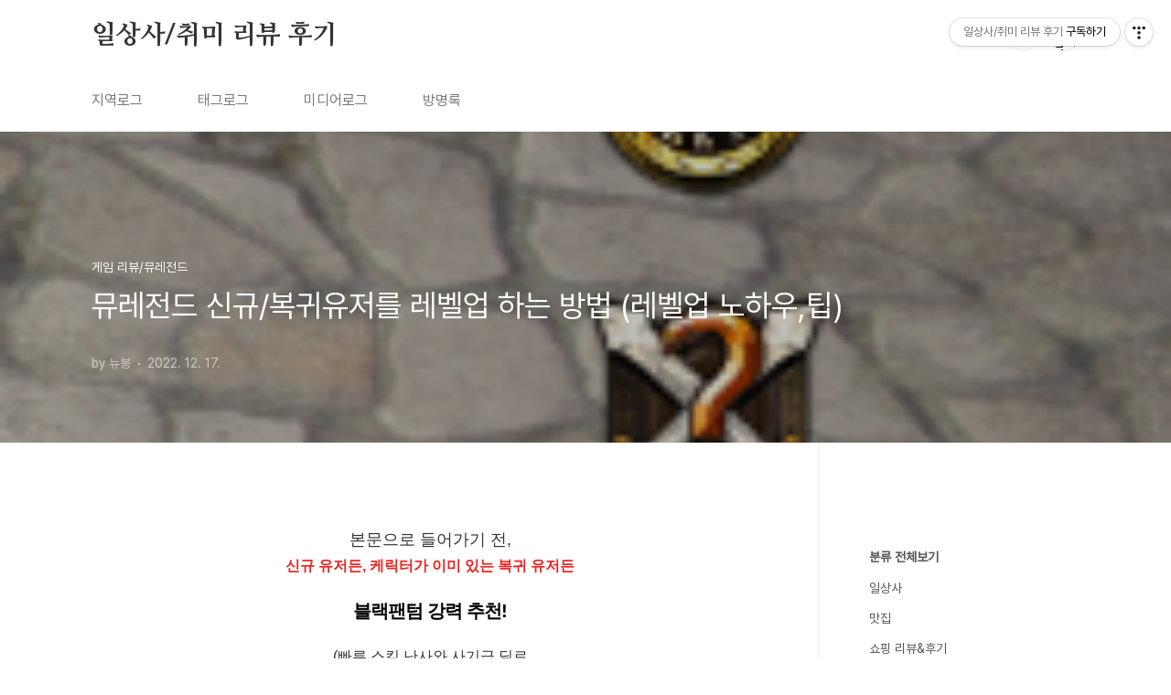

--- FILE ---
content_type: text/html;charset=UTF-8
request_url: https://nlive.co.kr/entry/%EB%AE%A4%EB%A0%88%EC%A0%84%EB%93%9C-%EC%8B%A0%EA%B7%9C%EB%B3%B5%EA%B7%80%EC%9C%A0%EC%A0%80%EB%A5%BC-%EB%A0%88%EB%B2%A8%EC%97%85-%ED%95%98%EB%8A%94-%EB%B0%A9%EB%B2%95-%EB%A0%88%EB%B2%A8%EC%97%85-%EB%85%B8%ED%95%98%EC%9A%B0%ED%8C%81
body_size: 102040
content:
<!doctype html>
<html lang="ko">

                                                                                <head>
                <script type="text/javascript">if (!window.T) { window.T = {} }
window.T.config = {"TOP_SSL_URL":"https://www.tistory.com","PREVIEW":false,"ROLE":"guest","PREV_PAGE":"","NEXT_PAGE":"","BLOG":{"id":1693621,"name":"newbong","title":"일상사/취미 리뷰 후기","isDormancy":false,"nickName":"뉴봉","status":"open","profileStatus":"normal"},"NEED_COMMENT_LOGIN":true,"COMMENT_LOGIN_CONFIRM_MESSAGE":"이 블로그는 로그인한 사용자에게만 댓글 작성을 허용했습니다. 지금 로그인하시겠습니까?","LOGIN_URL":"https://www.tistory.com/auth/login/?redirectUrl=https://nlive.co.kr/entry/%25EB%25AE%25A4%25EB%25A0%2588%25EC%25A0%2584%25EB%2593%259C-%25EC%258B%25A0%25EA%25B7%259C%25EB%25B3%25B5%25EA%25B7%2580%25EC%259C%25A0%25EC%25A0%2580%25EB%25A5%25BC-%25EB%25A0%2588%25EB%25B2%25A8%25EC%2597%2585-%25ED%2595%2598%25EB%258A%2594-%25EB%25B0%25A9%25EB%25B2%2595-%25EB%25A0%2588%25EB%25B2%25A8%25EC%2597%2585-%25EB%2585%25B8%25ED%2595%2598%25EC%259A%25B0%25ED%258C%2581","DEFAULT_URL":"https://nlive.co.kr","USER":{"name":null,"homepage":null,"id":0,"profileImage":null},"SUBSCRIPTION":{"status":"none","isConnected":false,"isPending":false,"isWait":false,"isProcessing":false,"isNone":true},"IS_LOGIN":false,"HAS_BLOG":false,"IS_SUPPORT":false,"IS_SCRAPABLE":false,"TOP_URL":"http://www.tistory.com","JOIN_URL":"https://www.tistory.com/member/join","PHASE":"prod","ROLE_GROUP":"visitor"};
window.T.entryInfo = {"entryId":1318,"isAuthor":false,"categoryId":736884,"categoryLabel":"게임 리뷰/뮤레전드"};
window.appInfo = {"domain":"tistory.com","topUrl":"https://www.tistory.com","loginUrl":"https://www.tistory.com/auth/login","logoutUrl":"https://www.tistory.com/auth/logout"};
window.initData = {};

window.TistoryBlog = {
    basePath: "",
    url: "https://nlive.co.kr",
    tistoryUrl: "https://newbong.tistory.com",
    manageUrl: "https://newbong.tistory.com/manage",
    token: "3rNrT8g/HcSW1ZAyqGxpwRZxzFG1dvYXSX6E4zw4U8qag+XuWaevrWUmeQ/umSPI"
};
var servicePath = "";
var blogURL = "";</script>

                
                
                
                        <!-- BusinessLicenseInfo - START -->
        
            <link href="https://tistory1.daumcdn.net/tistory_admin/userblog/userblog-7c7a62cfef2026f12ec313f0ebcc6daafb4361d7/static/plugin/BusinessLicenseInfo/style.css" rel="stylesheet" type="text/css"/>

            <script>function switchFold(entryId) {
    var businessLayer = document.getElementById("businessInfoLayer_" + entryId);

    if (businessLayer) {
        if (businessLayer.className.indexOf("unfold_license") > 0) {
            businessLayer.className = "business_license_layer";
        } else {
            businessLayer.className = "business_license_layer unfold_license";
        }
    }
}
</script>

        
        <!-- BusinessLicenseInfo - END -->
        <!-- DaumShow - START -->
        <style type="text/css">#daumSearchBox {
    height: 21px;
    background-image: url(//i1.daumcdn.net/imgsrc.search/search_all/show/tistory/plugin/bg_search2_2.gif);
    margin: 5px auto;
    padding: 0;
}

#daumSearchBox input {
    background: none;
    margin: 0;
    padding: 0;
    border: 0;
}

#daumSearchBox #daumLogo {
    width: 34px;
    height: 21px;
    float: left;
    margin-right: 5px;
    background-image: url(//i1.daumcdn.net/img-media/tistory/img/bg_search1_2_2010ci.gif);
}

#daumSearchBox #show_q {
    background-color: transparent;
    border: none;
    font: 12px Gulim, Sans-serif;
    color: #555;
    margin-top: 4px;
    margin-right: 15px;
    float: left;
}

#daumSearchBox #show_btn {
    background-image: url(//i1.daumcdn.net/imgsrc.search/search_all/show/tistory/plugin/bt_search_2.gif);
    width: 37px;
    height: 21px;
    float: left;
    margin: 0;
    cursor: pointer;
    text-indent: -1000em;
}
</style>

        <!-- DaumShow - END -->

        <!-- MetaTag - START -->
        <meta property="대출" content="소상공인대출,인증서대출,공단인증서대출"/>
<meta property="책리뷰" content="일론머스크 전기 책리뷰,장사관련 책 리뷰"/>
<meta property="보증드림 대출" content="보증드림대출"/>
        <!-- MetaTag - END -->

<!-- System - START -->

<!-- System - END -->

        <!-- GoogleSearchConsole - START -->
        
<!-- BEGIN GOOGLE_SITE_VERIFICATION -->
<meta name="google-site-verification" content="seNLW5Azc4Xr1MfCvsPbWi3ZXw-e8_8l8idCuyS9DMA"/>
<!-- END GOOGLE_SITE_VERIFICATION -->

        <!-- GoogleSearchConsole - END -->

        <!-- TistoryProfileLayer - START -->
        <link href="https://tistory1.daumcdn.net/tistory_admin/userblog/userblog-7c7a62cfef2026f12ec313f0ebcc6daafb4361d7/static/plugin/TistoryProfileLayer/style.css" rel="stylesheet" type="text/css"/>
<script type="text/javascript" src="https://tistory1.daumcdn.net/tistory_admin/userblog/userblog-7c7a62cfef2026f12ec313f0ebcc6daafb4361d7/static/plugin/TistoryProfileLayer/script.js"></script>

        <!-- TistoryProfileLayer - END -->

                
                <meta http-equiv="X-UA-Compatible" content="IE=Edge">
<meta name="format-detection" content="telephone=no">
<script src="//t1.daumcdn.net/tistory_admin/lib/jquery/jquery-3.5.1.min.js" integrity="sha256-9/aliU8dGd2tb6OSsuzixeV4y/faTqgFtohetphbbj0=" crossorigin="anonymous"></script>
<script type="text/javascript" src="//t1.daumcdn.net/tiara/js/v1/tiara-1.2.0.min.js"></script><meta name="referrer" content="always"/>
<meta name="google-adsense-platform-account" content="ca-host-pub-9691043933427338"/>
<meta name="google-adsense-platform-domain" content="tistory.com"/>
<meta name="google-adsense-account" content="ca-pub-2772723000388856"/>
<meta name="description" content="본문으로 들어가기 전, 신규 유저든, 케릭터가 이미 있는 복귀 유저든 블랙팬텀 강력 추천! (빠른 스킬 난사와 사기급 딜로 투자,들이는 시간에 비해, 타 클래스 대비 효율/가성비가 월등히 높음) 고집,아집 부리지말고 걍 블랙팬텀 ~ 강력추천 신규유저 레벨업 팁 1레벨부터 시작하는 신규유저는 케릭 생성 후, 화면 우측 상단에 린다상점 이 열리는 걸 확인! 첨에는 안 보이다가 보일 수도 있는데 시간이 지나도 보이지 않거나 아예 보이지 않는 다면 케릭터 삭제하고 다시 생성해서 린다상점 아이콘이 보여질 때까지 삭제/생성 반복 (린다 상점이 보여야하는 이유는 바로 밑에) 이 린다 상점이 필요한 이유가 3000% 경험치를 살 수 있기 때문임 ~ 랜덤으로 상품이 뜨기 때문에 안 뜬다면 1회 무료를 클릭하거나 살 수 .."/>
<meta property="og:type" content="article"/>
<meta property="og:url" content="https://nlive.co.kr/entry/%EB%AE%A4%EB%A0%88%EC%A0%84%EB%93%9C-%EC%8B%A0%EA%B7%9C%EB%B3%B5%EA%B7%80%EC%9C%A0%EC%A0%80%EB%A5%BC-%EB%A0%88%EB%B2%A8%EC%97%85-%ED%95%98%EB%8A%94-%EB%B0%A9%EB%B2%95-%EB%A0%88%EB%B2%A8%EC%97%85-%EB%85%B8%ED%95%98%EC%9A%B0%ED%8C%81"/>
<meta property="og.article.author" content="뉴봉"/>
<meta property="og:site_name" content="일상사/취미 리뷰 후기"/>
<meta property="og:title" content="뮤레전드 신규/복귀유저를 레벨업 하는 방법 (레벨업 노하우,팁)"/>
<meta name="by" content="뉴봉"/>
<meta property="og:description" content="본문으로 들어가기 전, 신규 유저든, 케릭터가 이미 있는 복귀 유저든 블랙팬텀 강력 추천! (빠른 스킬 난사와 사기급 딜로 투자,들이는 시간에 비해, 타 클래스 대비 효율/가성비가 월등히 높음) 고집,아집 부리지말고 걍 블랙팬텀 ~ 강력추천 신규유저 레벨업 팁 1레벨부터 시작하는 신규유저는 케릭 생성 후, 화면 우측 상단에 린다상점 이 열리는 걸 확인! 첨에는 안 보이다가 보일 수도 있는데 시간이 지나도 보이지 않거나 아예 보이지 않는 다면 케릭터 삭제하고 다시 생성해서 린다상점 아이콘이 보여질 때까지 삭제/생성 반복 (린다 상점이 보여야하는 이유는 바로 밑에) 이 린다 상점이 필요한 이유가 3000% 경험치를 살 수 있기 때문임 ~ 랜덤으로 상품이 뜨기 때문에 안 뜬다면 1회 무료를 클릭하거나 살 수 .."/>
<meta property="og:image" content="https://img1.daumcdn.net/thumb/R800x0/?scode=mtistory2&fname=https%3A%2F%2Fblog.kakaocdn.net%2Fdna%2F3u5sC%2FbtrTRDjhedI%2FAAAAAAAAAAAAAAAAAAAAAHXXraK8ld-y76ECHuVo8x7ykBNV_WHHtWym4ct9SS0P%2Fimg.png%3Fcredential%3DyqXZFxpELC7KVnFOS48ylbz2pIh7yKj8%26expires%3D1769871599%26allow_ip%3D%26allow_referer%3D%26signature%3Dplw5EtWfHtNaYlTW0zyZmz75F7Q%253D"/>
<meta property="article:section" content="'게임'"/>
<meta name="twitter:card" content="summary_large_image"/>
<meta name="twitter:site" content="@TISTORY"/>
<meta name="twitter:title" content="뮤레전드 신규/복귀유저를 레벨업 하는 방법 (레벨업 노하우,팁)"/>
<meta name="twitter:description" content="본문으로 들어가기 전, 신규 유저든, 케릭터가 이미 있는 복귀 유저든 블랙팬텀 강력 추천! (빠른 스킬 난사와 사기급 딜로 투자,들이는 시간에 비해, 타 클래스 대비 효율/가성비가 월등히 높음) 고집,아집 부리지말고 걍 블랙팬텀 ~ 강력추천 신규유저 레벨업 팁 1레벨부터 시작하는 신규유저는 케릭 생성 후, 화면 우측 상단에 린다상점 이 열리는 걸 확인! 첨에는 안 보이다가 보일 수도 있는데 시간이 지나도 보이지 않거나 아예 보이지 않는 다면 케릭터 삭제하고 다시 생성해서 린다상점 아이콘이 보여질 때까지 삭제/생성 반복 (린다 상점이 보여야하는 이유는 바로 밑에) 이 린다 상점이 필요한 이유가 3000% 경험치를 살 수 있기 때문임 ~ 랜덤으로 상품이 뜨기 때문에 안 뜬다면 1회 무료를 클릭하거나 살 수 .."/>
<meta property="twitter:image" content="https://img1.daumcdn.net/thumb/R800x0/?scode=mtistory2&fname=https%3A%2F%2Fblog.kakaocdn.net%2Fdna%2F3u5sC%2FbtrTRDjhedI%2FAAAAAAAAAAAAAAAAAAAAAHXXraK8ld-y76ECHuVo8x7ykBNV_WHHtWym4ct9SS0P%2Fimg.png%3Fcredential%3DyqXZFxpELC7KVnFOS48ylbz2pIh7yKj8%26expires%3D1769871599%26allow_ip%3D%26allow_referer%3D%26signature%3Dplw5EtWfHtNaYlTW0zyZmz75F7Q%253D"/>
<meta content="https://nlive.co.kr/1318" property="dg:plink" content="https://nlive.co.kr/1318"/>
<meta name="plink"/>
<meta name="title" content="뮤레전드 신규/복귀유저를 레벨업 하는 방법 (레벨업 노하우,팁)"/>
<meta name="article:media_name" content="일상사/취미 리뷰 후기"/>
<meta property="article:mobile_url" content="https://nlive.co.kr/m/entry/%EB%AE%A4%EB%A0%88%EC%A0%84%EB%93%9C-%EC%8B%A0%EA%B7%9C%EB%B3%B5%EA%B7%80%EC%9C%A0%EC%A0%80%EB%A5%BC-%EB%A0%88%EB%B2%A8%EC%97%85-%ED%95%98%EB%8A%94-%EB%B0%A9%EB%B2%95-%EB%A0%88%EB%B2%A8%EC%97%85-%EB%85%B8%ED%95%98%EC%9A%B0%ED%8C%81"/>
<meta property="article:pc_url" content="https://nlive.co.kr/entry/%EB%AE%A4%EB%A0%88%EC%A0%84%EB%93%9C-%EC%8B%A0%EA%B7%9C%EB%B3%B5%EA%B7%80%EC%9C%A0%EC%A0%80%EB%A5%BC-%EB%A0%88%EB%B2%A8%EC%97%85-%ED%95%98%EB%8A%94-%EB%B0%A9%EB%B2%95-%EB%A0%88%EB%B2%A8%EC%97%85-%EB%85%B8%ED%95%98%EC%9A%B0%ED%8C%81"/>
<meta property="article:mobile_view_url" content="https://newbong.tistory.com/m/entry/%EB%AE%A4%EB%A0%88%EC%A0%84%EB%93%9C-%EC%8B%A0%EA%B7%9C%EB%B3%B5%EA%B7%80%EC%9C%A0%EC%A0%80%EB%A5%BC-%EB%A0%88%EB%B2%A8%EC%97%85-%ED%95%98%EB%8A%94-%EB%B0%A9%EB%B2%95-%EB%A0%88%EB%B2%A8%EC%97%85-%EB%85%B8%ED%95%98%EC%9A%B0%ED%8C%81"/>
<meta property="article:pc_view_url" content="https://newbong.tistory.com/entry/%EB%AE%A4%EB%A0%88%EC%A0%84%EB%93%9C-%EC%8B%A0%EA%B7%9C%EB%B3%B5%EA%B7%80%EC%9C%A0%EC%A0%80%EB%A5%BC-%EB%A0%88%EB%B2%A8%EC%97%85-%ED%95%98%EB%8A%94-%EB%B0%A9%EB%B2%95-%EB%A0%88%EB%B2%A8%EC%97%85-%EB%85%B8%ED%95%98%EC%9A%B0%ED%8C%81"/>
<meta property="article:talk_channel_view_url" content="https://nlive.co.kr/m/entry/%EB%AE%A4%EB%A0%88%EC%A0%84%EB%93%9C-%EC%8B%A0%EA%B7%9C%EB%B3%B5%EA%B7%80%EC%9C%A0%EC%A0%80%EB%A5%BC-%EB%A0%88%EB%B2%A8%EC%97%85-%ED%95%98%EB%8A%94-%EB%B0%A9%EB%B2%95-%EB%A0%88%EB%B2%A8%EC%97%85-%EB%85%B8%ED%95%98%EC%9A%B0%ED%8C%81"/>
<meta property="article:pc_service_home" content="https://www.tistory.com"/>
<meta property="article:mobile_service_home" content="https://www.tistory.com/m"/>
<meta property="article:txid" content="1693621_1318"/>
<meta property="article:published_time" content="2022-12-17T04:43:24+09:00"/>
<meta property="og:regDate" content="20221217044324"/>
<meta property="article:modified_time" content="2023-01-16T22:47:07+09:00"/>
<script type="module" src="https://tistory1.daumcdn.net/tistory_admin/userblog/userblog-7c7a62cfef2026f12ec313f0ebcc6daafb4361d7/static/pc/dist/index.js" defer=""></script>
<script type="text/javascript" src="https://tistory1.daumcdn.net/tistory_admin/userblog/userblog-7c7a62cfef2026f12ec313f0ebcc6daafb4361d7/static/pc/dist/index-legacy.js" defer="" nomodule="true"></script>
<script type="text/javascript" src="https://tistory1.daumcdn.net/tistory_admin/userblog/userblog-7c7a62cfef2026f12ec313f0ebcc6daafb4361d7/static/pc/dist/polyfills-legacy.js" defer="" nomodule="true"></script>
<link rel="icon" sizes="any" href="https://t1.daumcdn.net/tistory_admin/favicon/tistory_favicon_32x32.ico"/>
<link rel="icon" type="image/svg+xml" href="https://t1.daumcdn.net/tistory_admin/top_v2/bi-tistory-favicon.svg"/>
<link rel="apple-touch-icon" href="https://t1.daumcdn.net/tistory_admin/top_v2/tistory-apple-touch-favicon.png"/>
<link rel="stylesheet" type="text/css" href="https://t1.daumcdn.net/tistory_admin/www/style/font.css"/>
<link rel="stylesheet" type="text/css" href="https://tistory1.daumcdn.net/tistory_admin/userblog/userblog-7c7a62cfef2026f12ec313f0ebcc6daafb4361d7/static/style/content.css"/>
<link rel="stylesheet" type="text/css" href="https://tistory1.daumcdn.net/tistory_admin/userblog/userblog-7c7a62cfef2026f12ec313f0ebcc6daafb4361d7/static/pc/dist/index.css"/>
<link rel="stylesheet" type="text/css" href="https://tistory1.daumcdn.net/tistory_admin/userblog/userblog-7c7a62cfef2026f12ec313f0ebcc6daafb4361d7/static/style/uselessPMargin.css"/>
<script type="text/javascript">(function() {
    var tjQuery = jQuery.noConflict(true);
    window.tjQuery = tjQuery;
    window.orgjQuery = window.jQuery; window.jQuery = tjQuery;
    window.jQuery = window.orgjQuery; delete window.orgjQuery;
})()</script>
<script type="text/javascript" src="https://tistory1.daumcdn.net/tistory_admin/userblog/userblog-7c7a62cfef2026f12ec313f0ebcc6daafb4361d7/static/script/base.js"></script>
<script type="text/javascript" src="//developers.kakao.com/sdk/js/kakao.min.js"></script>

                
  <meta charset="UTF-8">
  <meta name="naver-site-verification" content="5cc81f4ba1171bef13e23c99cd3addb912c05600" />
  <meta name="viewport"
    content="user-scalable=no, initial-scale=1.0, maximum-scale=1.0, minimum-scale=1.0, width=device-width">
  <title>뮤레전드 신규/복귀유저를 레벨업 하는 방법 (레벨업 노하우,팁)</title>
  <link rel="stylesheet" href="https://tistory1.daumcdn.net/tistory/1693621/skin/style.css?_version_=1768332757">
  <script src="//t1.daumcdn.net/tistory_admin/lib/jquery/jquery-1.12.4.min.js"></script>
  <script async src="https://pagead2.googlesyndication.com/pagead/js/adsbygoogle.js?client=ca-pub-2772723000388856"
     crossorigin="anonymous"></script>
  <style type="text/css">
    .entry-content a,
    .post-header h1 em,
    .comments h2 .count {
      color: #04beb8
    }

    .comment-form .submit button:hover,
    .comment-form .submit button:focus {
      background-color: #04beb8
    }

    
  </style>

                
                
                <style type="text/css">.another_category {
    border: 1px solid #E5E5E5;
    padding: 10px 10px 5px;
    margin: 10px 0;
    clear: both;
}

.another_category h4 {
    font-size: 12px !important;
    margin: 0 !important;
    border-bottom: 1px solid #E5E5E5 !important;
    padding: 2px 0 6px !important;
}

.another_category h4 a {
    font-weight: bold !important;
}

.another_category table {
    table-layout: fixed;
    border-collapse: collapse;
    width: 100% !important;
    margin-top: 10px !important;
}

* html .another_category table {
    width: auto !important;
}

*:first-child + html .another_category table {
    width: auto !important;
}

.another_category th, .another_category td {
    padding: 0 0 4px !important;
}

.another_category th {
    text-align: left;
    font-size: 12px !important;
    font-weight: normal;
    word-break: break-all;
    overflow: hidden;
    line-height: 1.5;
}

.another_category td {
    text-align: right;
    width: 80px;
    font-size: 11px;
}

.another_category th a {
    font-weight: normal;
    text-decoration: none;
    border: none !important;
}

.another_category th a.current {
    font-weight: bold;
    text-decoration: none !important;
    border-bottom: 1px solid !important;
}

.another_category th span {
    font-weight: normal;
    text-decoration: none;
    font: 10px Tahoma, Sans-serif;
    border: none !important;
}

.another_category_color_gray, .another_category_color_gray h4 {
    border-color: #E5E5E5 !important;
}

.another_category_color_gray * {
    color: #909090 !important;
}

.another_category_color_gray th a.current {
    border-color: #909090 !important;
}

.another_category_color_gray h4, .another_category_color_gray h4 a {
    color: #737373 !important;
}

.another_category_color_red, .another_category_color_red h4 {
    border-color: #F6D4D3 !important;
}

.another_category_color_red * {
    color: #E86869 !important;
}

.another_category_color_red th a.current {
    border-color: #E86869 !important;
}

.another_category_color_red h4, .another_category_color_red h4 a {
    color: #ED0908 !important;
}

.another_category_color_green, .another_category_color_green h4 {
    border-color: #CCE7C8 !important;
}

.another_category_color_green * {
    color: #64C05B !important;
}

.another_category_color_green th a.current {
    border-color: #64C05B !important;
}

.another_category_color_green h4, .another_category_color_green h4 a {
    color: #3EA731 !important;
}

.another_category_color_blue, .another_category_color_blue h4 {
    border-color: #C8DAF2 !important;
}

.another_category_color_blue * {
    color: #477FD6 !important;
}

.another_category_color_blue th a.current {
    border-color: #477FD6 !important;
}

.another_category_color_blue h4, .another_category_color_blue h4 a {
    color: #1960CA !important;
}

.another_category_color_violet, .another_category_color_violet h4 {
    border-color: #E1CEEC !important;
}

.another_category_color_violet * {
    color: #9D64C5 !important;
}

.another_category_color_violet th a.current {
    border-color: #9D64C5 !important;
}

.another_category_color_violet h4, .another_category_color_violet h4 a {
    color: #7E2CB5 !important;
}
</style>

                
                <link rel="stylesheet" type="text/css" href="https://tistory1.daumcdn.net/tistory_admin/userblog/userblog-7c7a62cfef2026f12ec313f0ebcc6daafb4361d7/static/style/revenue.css"/>
<link rel="canonical" href="https://nlive.co.kr/entry/%EB%AE%A4%EB%A0%88%EC%A0%84%EB%93%9C-%EC%8B%A0%EA%B7%9C%EB%B3%B5%EA%B7%80%EC%9C%A0%EC%A0%80%EB%A5%BC-%EB%A0%88%EB%B2%A8%EC%97%85-%ED%95%98%EB%8A%94-%EB%B0%A9%EB%B2%95-%EB%A0%88%EB%B2%A8%EC%97%85-%EB%85%B8%ED%95%98%EC%9A%B0%ED%8C%81"/>

<!-- BEGIN STRUCTURED_DATA -->
<script type="application/ld+json">
    {"@context":"http://schema.org","@type":"BlogPosting","mainEntityOfPage":{"@id":"https://nlive.co.kr/entry/%EB%AE%A4%EB%A0%88%EC%A0%84%EB%93%9C-%EC%8B%A0%EA%B7%9C%EB%B3%B5%EA%B7%80%EC%9C%A0%EC%A0%80%EB%A5%BC-%EB%A0%88%EB%B2%A8%EC%97%85-%ED%95%98%EB%8A%94-%EB%B0%A9%EB%B2%95-%EB%A0%88%EB%B2%A8%EC%97%85-%EB%85%B8%ED%95%98%EC%9A%B0%ED%8C%81","name":null},"url":"https://nlive.co.kr/entry/%EB%AE%A4%EB%A0%88%EC%A0%84%EB%93%9C-%EC%8B%A0%EA%B7%9C%EB%B3%B5%EA%B7%80%EC%9C%A0%EC%A0%80%EB%A5%BC-%EB%A0%88%EB%B2%A8%EC%97%85-%ED%95%98%EB%8A%94-%EB%B0%A9%EB%B2%95-%EB%A0%88%EB%B2%A8%EC%97%85-%EB%85%B8%ED%95%98%EC%9A%B0%ED%8C%81","headline":"뮤레전드 신규/복귀유저를 레벨업 하는 방법 (레벨업 노하우,팁)","description":"본문으로 들어가기 전, 신규 유저든, 케릭터가 이미 있는 복귀 유저든 블랙팬텀 강력 추천! (빠른 스킬 난사와 사기급 딜로 투자,들이는 시간에 비해, 타 클래스 대비 효율/가성비가 월등히 높음) 고집,아집 부리지말고 걍 블랙팬텀 ~ 강력추천 신규유저 레벨업 팁 1레벨부터 시작하는 신규유저는 케릭 생성 후, 화면 우측 상단에 린다상점 이 열리는 걸 확인! 첨에는 안 보이다가 보일 수도 있는데 시간이 지나도 보이지 않거나 아예 보이지 않는 다면 케릭터 삭제하고 다시 생성해서 린다상점 아이콘이 보여질 때까지 삭제/생성 반복 (린다 상점이 보여야하는 이유는 바로 밑에) 이 린다 상점이 필요한 이유가 3000% 경험치를 살 수 있기 때문임 ~ 랜덤으로 상품이 뜨기 때문에 안 뜬다면 1회 무료를 클릭하거나 살 수 ..","author":{"@type":"Person","name":"뉴봉","logo":null},"image":{"@type":"ImageObject","url":"https://img1.daumcdn.net/thumb/R800x0/?scode=mtistory2&fname=https%3A%2F%2Fblog.kakaocdn.net%2Fdna%2F3u5sC%2FbtrTRDjhedI%2FAAAAAAAAAAAAAAAAAAAAAHXXraK8ld-y76ECHuVo8x7ykBNV_WHHtWym4ct9SS0P%2Fimg.png%3Fcredential%3DyqXZFxpELC7KVnFOS48ylbz2pIh7yKj8%26expires%3D1769871599%26allow_ip%3D%26allow_referer%3D%26signature%3Dplw5EtWfHtNaYlTW0zyZmz75F7Q%253D","width":"800px","height":"800px"},"datePublished":"2022-12-17T04:43:24+09:00","dateModified":"2023-01-16T22:47:07+09:00","publisher":{"@type":"Organization","name":"TISTORY","logo":{"@type":"ImageObject","url":"https://t1.daumcdn.net/tistory_admin/static/images/openGraph/opengraph.png","width":"800px","height":"800px"}}}
</script>
<!-- END STRUCTURED_DATA -->
<link rel="stylesheet" type="text/css" href="https://tistory1.daumcdn.net/tistory_admin/userblog/userblog-7c7a62cfef2026f12ec313f0ebcc6daafb4361d7/static/style/dialog.css"/>
<link rel="stylesheet" type="text/css" href="//t1.daumcdn.net/tistory_admin/www/style/top/font.css"/>
<link rel="stylesheet" type="text/css" href="https://tistory1.daumcdn.net/tistory_admin/userblog/userblog-7c7a62cfef2026f12ec313f0ebcc6daafb4361d7/static/style/postBtn.css"/>
<link rel="stylesheet" type="text/css" href="https://tistory1.daumcdn.net/tistory_admin/userblog/userblog-7c7a62cfef2026f12ec313f0ebcc6daafb4361d7/static/style/tistory.css"/>
<script type="text/javascript" src="https://tistory1.daumcdn.net/tistory_admin/userblog/userblog-7c7a62cfef2026f12ec313f0ebcc6daafb4361d7/static/script/common.js"></script>

                
                </head>

                                                <body id="tt-body-page"
  class="layout-aside-right paging-number">
                
                
                
  
    <div id="acc-nav">
      <a href="#content">본문 바로가기</a>
    </div>
    <div id="wrap">
      <header id="header">
        <div class="inner">
          <h1>
            <a href="https://nlive.co.kr/">
              
              
                일상사/취미 리뷰 후기
              
            </a>
          </h1>
          <div class="util">
            <div class="search">
              
                <label for="search" class="screen_out">블로그 내 검색</label>
                <input id="search" type="text" name="search" value=""
                  placeholder="검색내용을 입력하세요." onkeypress="if (event.keyCode == 13) { try {
    window.location.href = '/search' + '/' + looseURIEncode(document.getElementsByName('search')[0].value);
    document.getElementsByName('search')[0].value = '';
    return false;
} catch (e) {} }">
                <button type="submit" onclick="try {
    window.location.href = '/search' + '/' + looseURIEncode(document.getElementsByName('search')[0].value);
    document.getElementsByName('search')[0].value = '';
    return false;
} catch (e) {}">검색</button>
              
            </div>
            <div class="profile">
              <button type="button"><img alt="블로그 이미지" src="https://t1.daumcdn.net/cfile/tistory/2727674658D7403724"/></button>
              <nav>
                <ul>
                  <li><a href="https://newbong.tistory.com/manage">관리</a></li>
                  <li><a href="https://newbong.tistory.com/manage/entry/post ">글쓰기</a></li>
                  <li class="login"><a href="#">로그인</a></li>
                  <li class="logout"><a href="#">로그아웃</a></li>
                </ul>
              </nav>
            </div>
            <button type="button" class="menu"><span>메뉴</span></button>
          </div>
          <nav id="gnb">
            <ul>
  <li class="t_menu_location first"><a href="/location" target="">지역로그</a></li>
  <li class="t_menu_tag"><a href="/tag" target="">태그로그</a></li>
  <li class="t_menu_medialog"><a href="/media" target="">미디어로그</a></li>
  <li class=" last"><a href="" target="">방명록</a></li>
</ul>
          </nav>
        </div>
      </header>
      <section id="container">
        
        <div class="content-wrap">
          <article id="content">
            

            

            

            

            

            

            <div class="inner">
                  
        

    

    
      <div class="post-cover" 
        style="background-image:url(https://blog.kakaocdn.net/dna/3u5sC/btrTRDjhedI/AAAAAAAAAAAAAAAAAAAAAHXXraK8ld-y76ECHuVo8x7ykBNV_WHHtWym4ct9SS0P/img.png?credential=yqXZFxpELC7KVnFOS48ylbz2pIh7yKj8&expires=1769871599&allow_ip=&allow_referer=&signature=plw5EtWfHtNaYlTW0zyZmz75F7Q%3D)">
        <div class="inner">
          <span class="category">게임 리뷰/뮤레전드</span>
          <h1>뮤레전드 신규/복귀유저를 레벨업 하는 방법 (레벨업 노하우,팁)</h1>
          <span class="meta">
            <span class="author">by 뉴봉</span>
            <span class="date">2022. 12. 17.</span>
            
          </span>
        </div>
      </div>
      <div class="entry-content" id="article-view">
        
            <!-- System - START -->

<!-- System - END -->

            <div class="tt_article_useless_p_margin contents_style"><p style="text-align: center;" data-ke-size="size18">본문으로 들어가기 전,</p>
<p style="text-align: center;" data-ke-size="size16"><b><span style="color: #ee2323;">신규 유저든, 케릭터가 이미 있는 복귀 유저든</span></b></p>
<h4 style="text-align: center;" data-ke-size="size20"><b>블랙팬텀 강력 추천!<u></u></b></h4>
<p style="text-align: center;" data-ke-size="size16">(빠른 스킬 난사와 사기급 딜로</p>
<p style="text-align: center;" data-ke-size="size16">투자,들이는 시간에 비해, 타 클래스 대비 효율/가성비가 월등히 높음)</p>
<p style="text-align: center;" data-ke-size="size18">&nbsp;</p>
<p style="text-align: center;" data-ke-size="size18"><b><u>고집,아집 부리지말고</u></b></p>
<p style="text-align: center;" data-ke-size="size18"><b><u>걍 블랙팬텀 ~ 강력추천</u></b></p>
<p style="text-align: center;" data-ke-size="size18">&nbsp;</p>
<p style="text-align: center;" data-ke-size="size18">&nbsp;</p>
<p style="text-align: center;" data-ke-size="size18">&nbsp;</p>
<p style="text-align: center;" data-ke-size="size18">&nbsp;</p>
<h3 style="text-align: center;" data-ke-size="size23"><b><u>신규유저 레벨업 팁</u></b></h3>
<p style="text-align: center;" data-ke-size="size16"><u>1레벨부터 시작하는 신규유저는</u></p>
<p style="text-align: center;" data-ke-size="size16">케릭 생성 후, 화면 우측 상단에 <span style="color: #ee2323;"><b>린다상점</b></span> 이 열리는 걸 확인!</p>
<p style="text-align: center;" data-ke-size="size16">첨에는 안 보이다가&nbsp; 보일 수도 있는데 시간이 지나도 보이지 않거나</p>
<p style="text-align: center;" data-ke-size="size16"><i><b>아예 보이지 않는 다면</b></i></p>
<p style="text-align: center;" data-ke-size="size16"><u>케릭터 삭제하고</u> 다시 생성해서</p>
<p style="text-align: center;" data-ke-size="size16">린다상점 아이콘이 <span>보여질 때까지<span> 삭제/생성 반복</span></span></p>
<p style="text-align: center;" data-ke-size="size16"><span><span> (린다 상점이 보여야하는 이유는 바로 밑에</span></span><span style="letter-spacing: 0px;">)</span></p>
<p style="text-align: center;" data-ke-size="size16">&nbsp;</p>
<p><figure class="imageblock alignCenter" data-ke-mobileStyle="widthOrigin" data-filename="MU_LEGEND.png" data-origin-width="189" data-origin-height="312"><span data-url="https://blog.kakaocdn.net/dna/3u5sC/btrTRDjhedI/AAAAAAAAAAAAAAAAAAAAAHXXraK8ld-y76ECHuVo8x7ykBNV_WHHtWym4ct9SS0P/img.png?credential=yqXZFxpELC7KVnFOS48ylbz2pIh7yKj8&expires=1769871599&allow_ip=&allow_referer=&signature=plw5EtWfHtNaYlTW0zyZmz75F7Q%3D" data-phocus="https://blog.kakaocdn.net/dna/3u5sC/btrTRDjhedI/AAAAAAAAAAAAAAAAAAAAAHXXraK8ld-y76ECHuVo8x7ykBNV_WHHtWym4ct9SS0P/img.png?credential=yqXZFxpELC7KVnFOS48ylbz2pIh7yKj8&expires=1769871599&allow_ip=&allow_referer=&signature=plw5EtWfHtNaYlTW0zyZmz75F7Q%3D"><img src="https://blog.kakaocdn.net/dna/3u5sC/btrTRDjhedI/AAAAAAAAAAAAAAAAAAAAAHXXraK8ld-y76ECHuVo8x7ykBNV_WHHtWym4ct9SS0P/img.png?credential=yqXZFxpELC7KVnFOS48ylbz2pIh7yKj8&expires=1769871599&allow_ip=&allow_referer=&signature=plw5EtWfHtNaYlTW0zyZmz75F7Q%3D" srcset="https://img1.daumcdn.net/thumb/R1280x0/?scode=mtistory2&fname=https%3A%2F%2Fblog.kakaocdn.net%2Fdna%2F3u5sC%2FbtrTRDjhedI%2FAAAAAAAAAAAAAAAAAAAAAHXXraK8ld-y76ECHuVo8x7ykBNV_WHHtWym4ct9SS0P%2Fimg.png%3Fcredential%3DyqXZFxpELC7KVnFOS48ylbz2pIh7yKj8%26expires%3D1769871599%26allow_ip%3D%26allow_referer%3D%26signature%3Dplw5EtWfHtNaYlTW0zyZmz75F7Q%253D" onerror="this.onerror=null; this.src='//t1.daumcdn.net/tistory_admin/static/images/no-image-v1.png'; this.srcset='//t1.daumcdn.net/tistory_admin/static/images/no-image-v1.png';" loading="lazy" width="189" height="312" data-filename="MU_LEGEND.png" data-origin-width="189" data-origin-height="312"/></span></figure>
</p>
<p style="text-align: center;" data-ke-size="size16">&nbsp;</p>
<p style="text-align: center;" data-ke-size="size18">이 <i><b>린다 상점</b>이 필요한 이유가</i></p>
<p style="text-align: center;" data-ke-size="size16"><span style="color: #ee2323;"><b>3000% 경험치</b></span>를 살 수 있기 때문임 ~</p>
<p style="text-align: center;" data-ke-size="size16">랜덤으로 상품이 뜨기 때문에 안 뜬다면 1회 무료를 클릭하거나&nbsp;</p>
<p style="text-align: center;" data-ke-size="size16">살 수 있는 환경을 만들어 줌(비귀속 젠, 퀘진행 (마을마다 첫 진입시 레드젠 줌) 등등)</p>
<p style="text-align: center;" data-ke-size="size16">&nbsp;</p>
<p style="text-align: center;" data-ke-size="size16"><span><span>특정 레벨이 되면 자동 활성화 되기도 하지만</span></span></p>
<p style="text-align: center;" data-ke-size="size16"><span><span>고인물 게임이라 린다상점이 자동 활성화 되는 렙까지 기다리면 렙업에 들이는 시간이 아까움</span></span></p>
<p style="text-align: center;" data-ke-size="size16">&nbsp;</p>
<p style="text-align: center;" data-ke-size="size16"><b>10레벨 까지는 키우는 건 수월하니</b></p>
<p style="text-align: center;" data-ke-size="size16">미리 <span style="color: #ee2323;"><b>1000%경험치 물약, 3000%</b> </span>경험치 물약 사두고 <span style="color: #ee2323;"><b>2개</b></span>를 사두고</p>
<p style="text-align: center;" data-ke-size="size16">&nbsp;</p>
<p style="text-align: center;" data-ke-size="size16">&nbsp;</p>
<p><figure class="imageblock alignCenter" data-ke-mobileStyle="widthOrigin" data-filename="MU_LEGEND2.png" data-origin-width="1573" data-origin-height="1025"><span data-url="https://blog.kakaocdn.net/dna/chrm8k/btrTRCLnZfe/AAAAAAAAAAAAAAAAAAAAAHmoL_UoKsAZ5ifl4hMufYIpHGQnD6HV6VnDj4ZqtQP5/img.png?credential=yqXZFxpELC7KVnFOS48ylbz2pIh7yKj8&expires=1769871599&allow_ip=&allow_referer=&signature=BVxJmRlNNx1qYtxujsYABn649BE%3D" data-phocus="https://blog.kakaocdn.net/dna/chrm8k/btrTRCLnZfe/AAAAAAAAAAAAAAAAAAAAAHmoL_UoKsAZ5ifl4hMufYIpHGQnD6HV6VnDj4ZqtQP5/img.png?credential=yqXZFxpELC7KVnFOS48ylbz2pIh7yKj8&expires=1769871599&allow_ip=&allow_referer=&signature=BVxJmRlNNx1qYtxujsYABn649BE%3D"><img src="https://blog.kakaocdn.net/dna/chrm8k/btrTRCLnZfe/AAAAAAAAAAAAAAAAAAAAAHmoL_UoKsAZ5ifl4hMufYIpHGQnD6HV6VnDj4ZqtQP5/img.png?credential=yqXZFxpELC7KVnFOS48ylbz2pIh7yKj8&expires=1769871599&allow_ip=&allow_referer=&signature=BVxJmRlNNx1qYtxujsYABn649BE%3D" srcset="https://img1.daumcdn.net/thumb/R1280x0/?scode=mtistory2&fname=https%3A%2F%2Fblog.kakaocdn.net%2Fdna%2Fchrm8k%2FbtrTRCLnZfe%2FAAAAAAAAAAAAAAAAAAAAAHmoL_UoKsAZ5ifl4hMufYIpHGQnD6HV6VnDj4ZqtQP5%2Fimg.png%3Fcredential%3DyqXZFxpELC7KVnFOS48ylbz2pIh7yKj8%26expires%3D1769871599%26allow_ip%3D%26allow_referer%3D%26signature%3DBVxJmRlNNx1qYtxujsYABn649BE%253D" onerror="this.onerror=null; this.src='//t1.daumcdn.net/tistory_admin/static/images/no-image-v1.png'; this.srcset='//t1.daumcdn.net/tistory_admin/static/images/no-image-v1.png';" loading="lazy" width="1573" height="1025" data-filename="MU_LEGEND2.png" data-origin-width="1573" data-origin-height="1025"/></span></figure>
</p>
<p style="text-align: center;" data-ke-size="size16">&nbsp;</p>
<p style="text-align: center;" data-ke-size="size16">1000% 경험치 물약, 3000% 경험치 물약 살 마정석이 부족하면</p>
<p style="text-align: center;" data-ke-size="size16">마정석 상자도 구입하면 됨</p>
<p style="text-align: center;" data-ke-size="size16">&nbsp;</p>
<p><figure class="imageblock alignCenter" data-ke-mobileStyle="widthOrigin" data-filename="MU_LEGEND3.png" data-origin-width="1573" data-origin-height="1025"><span data-url="https://blog.kakaocdn.net/dna/bRoHEE/btrTQd6U4Ae/AAAAAAAAAAAAAAAAAAAAAP_U3ZZUeDWBXAo_2VvZnCSJzWIEuN_PXGFvGOutC_wm/img.png?credential=yqXZFxpELC7KVnFOS48ylbz2pIh7yKj8&expires=1769871599&allow_ip=&allow_referer=&signature=5GFF6QjdvOfPjgBRJiINmTpCSWI%3D" data-phocus="https://blog.kakaocdn.net/dna/bRoHEE/btrTQd6U4Ae/AAAAAAAAAAAAAAAAAAAAAP_U3ZZUeDWBXAo_2VvZnCSJzWIEuN_PXGFvGOutC_wm/img.png?credential=yqXZFxpELC7KVnFOS48ylbz2pIh7yKj8&expires=1769871599&allow_ip=&allow_referer=&signature=5GFF6QjdvOfPjgBRJiINmTpCSWI%3D"><img src="https://blog.kakaocdn.net/dna/bRoHEE/btrTQd6U4Ae/AAAAAAAAAAAAAAAAAAAAAP_U3ZZUeDWBXAo_2VvZnCSJzWIEuN_PXGFvGOutC_wm/img.png?credential=yqXZFxpELC7KVnFOS48ylbz2pIh7yKj8&expires=1769871599&allow_ip=&allow_referer=&signature=5GFF6QjdvOfPjgBRJiINmTpCSWI%3D" srcset="https://img1.daumcdn.net/thumb/R1280x0/?scode=mtistory2&fname=https%3A%2F%2Fblog.kakaocdn.net%2Fdna%2FbRoHEE%2FbtrTQd6U4Ae%2FAAAAAAAAAAAAAAAAAAAAAP_U3ZZUeDWBXAo_2VvZnCSJzWIEuN_PXGFvGOutC_wm%2Fimg.png%3Fcredential%3DyqXZFxpELC7KVnFOS48ylbz2pIh7yKj8%26expires%3D1769871599%26allow_ip%3D%26allow_referer%3D%26signature%3D5GFF6QjdvOfPjgBRJiINmTpCSWI%253D" onerror="this.onerror=null; this.src='//t1.daumcdn.net/tistory_admin/static/images/no-image-v1.png'; this.srcset='//t1.daumcdn.net/tistory_admin/static/images/no-image-v1.png';" loading="lazy" width="1573" height="1025" data-filename="MU_LEGEND3.png" data-origin-width="1573" data-origin-height="1025"/></span></figure>
</p>
<p data-ke-size="size16">&nbsp;</p>
<p data-ke-size="size16">&nbsp;</p>
<p style="text-align: center;" data-ke-size="size16">10레벨이 만들어지고,</p>
<p style="text-align: center;" data-ke-size="size16"><span>1000% 경험치 물약,<span>&nbsp;</span></span>3000% 경험치 물약도 샀다면</p>
<p style="text-align: center;" data-ke-size="size16">&nbsp;</p>
<p style="text-align: center;" data-ke-size="size16">던전에서 경험치 물약 2개는 무조건 쿨되면</p>
<p style="text-align: center;" data-ke-size="size16">바로바로 먹어줘야함</p>
<p style="text-align: center;" data-ke-size="size16">&nbsp;</p>
<p style="text-align: center;" data-ke-size="size16"><b>오르도르</b>로 이동해서</p>
<p style="text-align: center;" data-ke-size="size16"><b><span style="color: #ee2323;">루파의 서재</span> 돌아주실 분</b> 하고 찾아야함 ㅋㅋ</p>
<p style="text-align: center;" data-ke-size="size16">&nbsp;</p>
<p style="text-align: center;" data-ke-size="size16"><b>이 루파의 서재를 돌아야 10분도 안 걸리는 시간에</b></p>
<p style="text-align: center;" data-ke-size="size16"><b><span style="color: #ee2323;">65레벨</span>까지 갈 수 있음 ~</b></p>
<p style="text-align: center;" data-ke-size="size16">&nbsp;</p>
<h4 style="text-align: center;" data-ke-size="size20">65레벨이 됫다면 이제</h4>
<p style="text-align: center;" data-ke-size="size16"><b>오르도르에서 지도(M) 열어서</b></p>
<p style="text-align: center;" data-ke-size="size16"><b>노란색 퀘스트를 받고, 메인 퀘스트(퀘스트 명이 노란색)</b> 로 <span style="color: #ee2323;"><b>70레벨</b></span>까지 만들어 줌!!</p>
<p style="text-align: center;" data-ke-size="size16">오르도르 - 노리아에서 주로 하시면 될거에용</p>
<p style="text-align: center;" data-ke-size="size16">&nbsp;</p>
<p style="text-align: center;" data-ke-size="size16"><i><b>노리아</b></i> - 리텐베르크 - <s>듀엘든 - 에노바 (제일 저렙)</s></p>
<p style="text-align: center;" data-ke-size="size16">&nbsp;</p>
<p style="text-align: center;" data-ke-size="size16">노리아에서는 노란퀘스트 보상 경험치 비교해서</p>
<p style="text-align: center;" data-ke-size="size16">엇 비슷한 보상 경험치를 주는 파란퀘스랑 동시 진행하면 좋다네용 ㅋㅋ</p>
<p style="text-align: center;" data-ke-size="size16">&nbsp;</p>
<p style="text-align: center;" data-ke-size="size16">&nbsp;</p>
<p style="text-align: center;" data-ke-size="size16">&nbsp;</p>
<h3 style="text-align: center;" data-ke-size="size23"><b><u>65레벨 복귀 유저 레벨업 팁</u></b></h3>
<p style="text-align: center;" data-ke-size="size16">65레벨이라면 70레벨까지는 메인 퀘스트(퀘스트 명이 노란색)로 렙업 진행!</p>
<p style="text-align: center;" data-ke-size="size16">&nbsp;</p>
<p style="text-align: center;" data-ke-size="size16">&nbsp;</p>
<p style="text-align: center;" data-ke-size="size16">신규든,65레벨 복귀유저든,70레벨 미만 유저든</p>
<h3 style="text-align: center;" data-ke-size="size23">공통사항은 <span style="color: #ee2323;"><b>70레벨</b></span>을 빨리 맞춰야함!</h3>
<p style="text-align: center;" data-ke-size="size16"><b>70레벨</b>에 입장 가능한<b> 비공정 디펜스 던전</b>이 목표</p>
<p style="text-align: center;" data-ke-size="size16">&nbsp;</p>
<p style="text-align: center;" data-ke-size="size16">오르도르 &gt; 기사단 항구 &gt; 비공정 디펜스 던전</p>
<p style="text-align: center;" data-ke-size="size16">&nbsp;</p>
<p style="text-align: center;" data-ke-size="size16">여기서<b> 80레벨까지 레벨업 함</b></p>
<p style="text-align: center;" data-ke-size="size16">하루 2회, 열쇠 구매해서 2회 총4번까지 가능</p>
<p style="text-align: center;" data-ke-size="size16">&nbsp;</p>
<p style="text-align: center;" data-ke-size="size16">&nbsp;</p>
<p><figure class="imageblock alignCenter" data-ke-mobileStyle="widthOrigin" data-filename="MU_LEGEND5.png" data-origin-width="1628" data-origin-height="1100"><span data-url="https://blog.kakaocdn.net/dna/bxgSfh/btrTQd6VkHM/AAAAAAAAAAAAAAAAAAAAAFr7TK4BhNHpRqQYy828oFXs11xTCOx6nUHu80p2U9tN/img.png?credential=yqXZFxpELC7KVnFOS48ylbz2pIh7yKj8&expires=1769871599&allow_ip=&allow_referer=&signature=owda%2FMhsmW8rkot5xMa4oqaj%2FJA%3D" data-phocus="https://blog.kakaocdn.net/dna/bxgSfh/btrTQd6VkHM/AAAAAAAAAAAAAAAAAAAAAFr7TK4BhNHpRqQYy828oFXs11xTCOx6nUHu80p2U9tN/img.png?credential=yqXZFxpELC7KVnFOS48ylbz2pIh7yKj8&expires=1769871599&allow_ip=&allow_referer=&signature=owda%2FMhsmW8rkot5xMa4oqaj%2FJA%3D"><img src="https://blog.kakaocdn.net/dna/bxgSfh/btrTQd6VkHM/AAAAAAAAAAAAAAAAAAAAAFr7TK4BhNHpRqQYy828oFXs11xTCOx6nUHu80p2U9tN/img.png?credential=yqXZFxpELC7KVnFOS48ylbz2pIh7yKj8&expires=1769871599&allow_ip=&allow_referer=&signature=owda%2FMhsmW8rkot5xMa4oqaj%2FJA%3D" srcset="https://img1.daumcdn.net/thumb/R1280x0/?scode=mtistory2&fname=https%3A%2F%2Fblog.kakaocdn.net%2Fdna%2FbxgSfh%2FbtrTQd6VkHM%2FAAAAAAAAAAAAAAAAAAAAAFr7TK4BhNHpRqQYy828oFXs11xTCOx6nUHu80p2U9tN%2Fimg.png%3Fcredential%3DyqXZFxpELC7KVnFOS48ylbz2pIh7yKj8%26expires%3D1769871599%26allow_ip%3D%26allow_referer%3D%26signature%3Dowda%252FMhsmW8rkot5xMa4oqaj%252FJA%253D" onerror="this.onerror=null; this.src='//t1.daumcdn.net/tistory_admin/static/images/no-image-v1.png'; this.srcset='//t1.daumcdn.net/tistory_admin/static/images/no-image-v1.png';" loading="lazy" width="1628" height="1100" data-filename="MU_LEGEND5.png" data-origin-width="1628" data-origin-height="1100"/></span></figure>
</p>
<p style="text-align: center;" data-ke-size="size16">&nbsp;</p>
<h4 style="text-align: center;" data-ke-size="size20"><span style="color: #ee2323;"><b>80레벨</b></span>이 됫다면</h4>
<p style="text-align: center;" data-ke-size="size16">&nbsp;</p>
<p style="text-align: center;" data-ke-size="size16"><b>드래곤의 은신처 던전</b>에 입장할 수 있는데</p>
<p style="text-align: center;" data-ke-size="size16">(하루 2회, 열쇠 구매해서 2회 총4번까지 가능)</p>
<p style="text-align: center;" data-ke-size="size16">&nbsp;</p>
<p style="text-align: center;" data-ke-size="size16">여기까지 다 돌고,</p>
<p style="text-align: center;" data-ke-size="size16">메인퀘스트 하면서</p>
<p style="text-align: center;" data-ke-size="size16"><b><span style="color: #ee2323;">85레벨</span>을 만들어주면, 뒤틀린 심연 던전에 입장 가능</b></p>
<p style="text-align: center;" data-ke-size="size16">&nbsp;</p>
<p style="text-align: center;" data-ke-size="size16"><b>노리아</b> &gt; 초승달섬 &gt; 아샤스 안전가옥</p>
<p style="text-align: center;" data-ke-size="size16">&nbsp;</p>
<p style="text-align: center;" data-ke-size="size16">&nbsp;</p>
<h4 style="text-align: center;" data-ke-size="size20"><span style="color: #ee2323;"><b>뒤틀린심연</b></span></h4>
<p style="text-align: center;" data-ke-size="size16">하루 6회, 입장 조건 : 85레벨, 심연 초청장 1회시 15장 필요(총9장)</p>
<p style="text-align: center;" data-ke-size="size16">&nbsp;</p>
<p style="text-align: center;" data-ke-size="size16">&nbsp;</p>
<p style="text-align: center;" data-ke-size="size16">&nbsp;</p>
<p style="text-align: center;" data-ke-size="size16">뒤틀린 심연이 현재 뮤레전드에서 가상 상위 던전이고,</p>
<p style="text-align: center;" data-ke-size="size16">게임내 핵심 아이템 (무기,방어구,성운 재료등등)을 얻을 수 있고</p>
<p style="text-align: center;" data-ke-size="size16">가장 난이도 높은 던전이라 중위권 유저들도 보조딜 수준이라</p>
<p style="text-align: center;" data-ke-size="size16">상위 유저(메인 딜러)에 의존할 수 밖에 없는데</p>
<p style="text-align: center;" data-ke-size="size16">&nbsp;</p>
<p style="text-align: center;" data-ke-size="size16">&nbsp;</p>
<p style="text-align: center;" data-ke-size="size16">결론은 공창에</p>
<h4 style="text-align: center;" data-ke-size="size20"><span style="color: #8a3db6;"><b>심연 아무나 오세요 ~</b></span></h4>
<p style="text-align: center;" data-ke-size="size16"><span style="color: #8a3db6;">등의 글이 보인다면 </span>즉시 귓말로 저욧! 하고 귓 넣고</p>
<p style="text-align: center;" data-ke-size="size16">&nbsp;</p>
<p style="text-align: center;" data-ke-size="size16"><b>노리아</b><span><span>&nbsp;</span>&gt; 초승달섬 &gt; 아샤스 안전가옥 이동 후,</span></p>
<p style="text-align: center;" data-ke-size="size16">&nbsp;</p>
<p style="text-align: center;" data-ke-size="size16"><span>심연 입구로&nbsp; 가서 파티 받고,입장 한 후</span></p>
<p style="text-align: center;" data-ke-size="size16"><span>죽더라도 부활석 써가며, <i><b>속도 뒤쳐지지 않게 파티원들 무리에 껴서 이동</b></i>하고 아이템 먹음 끝 ㅋㅋ</span></p>
<p style="text-align: center;" data-ke-size="size16">&nbsp;</p>
<p style="text-align: center;" data-ke-size="size16">&nbsp;</p>
<p style="text-align: center;" data-ke-size="size16">심연 초청장은 키우는 와중에</p>
<p style="text-align: center;" data-ke-size="size16">저절로 인벤에 있긴 하던데 암튼</p>
<p style="text-align: center;" data-ke-size="size16">&nbsp;</p>
<p style="text-align: center;" data-ke-size="size16">&nbsp;</p>
<p><figure class="imageblock alignCenter" data-ke-mobileStyle="widthOrigin" data-filename="MU_LEGEND7.png" data-origin-width="567" data-origin-height="641"><span data-url="https://blog.kakaocdn.net/dna/u96Aw/btrTR9ITvvv/AAAAAAAAAAAAAAAAAAAAAE9YprtDBS2O8xzjUB4CUrilO0SVEcpMM2WsApwstft0/img.png?credential=yqXZFxpELC7KVnFOS48ylbz2pIh7yKj8&expires=1769871599&allow_ip=&allow_referer=&signature=qxNkkTxnCG8o9lmrZMhn6Dk2Zw0%3D" data-phocus="https://blog.kakaocdn.net/dna/u96Aw/btrTR9ITvvv/AAAAAAAAAAAAAAAAAAAAAE9YprtDBS2O8xzjUB4CUrilO0SVEcpMM2WsApwstft0/img.png?credential=yqXZFxpELC7KVnFOS48ylbz2pIh7yKj8&expires=1769871599&allow_ip=&allow_referer=&signature=qxNkkTxnCG8o9lmrZMhn6Dk2Zw0%3D"><img src="https://blog.kakaocdn.net/dna/u96Aw/btrTR9ITvvv/AAAAAAAAAAAAAAAAAAAAAE9YprtDBS2O8xzjUB4CUrilO0SVEcpMM2WsApwstft0/img.png?credential=yqXZFxpELC7KVnFOS48ylbz2pIh7yKj8&expires=1769871599&allow_ip=&allow_referer=&signature=qxNkkTxnCG8o9lmrZMhn6Dk2Zw0%3D" srcset="https://img1.daumcdn.net/thumb/R1280x0/?scode=mtistory2&fname=https%3A%2F%2Fblog.kakaocdn.net%2Fdna%2Fu96Aw%2FbtrTR9ITvvv%2FAAAAAAAAAAAAAAAAAAAAAE9YprtDBS2O8xzjUB4CUrilO0SVEcpMM2WsApwstft0%2Fimg.png%3Fcredential%3DyqXZFxpELC7KVnFOS48ylbz2pIh7yKj8%26expires%3D1769871599%26allow_ip%3D%26allow_referer%3D%26signature%3DqxNkkTxnCG8o9lmrZMhn6Dk2Zw0%253D" onerror="this.onerror=null; this.src='//t1.daumcdn.net/tistory_admin/static/images/no-image-v1.png'; this.srcset='//t1.daumcdn.net/tistory_admin/static/images/no-image-v1.png';" loading="lazy" width="406" height="459" data-filename="MU_LEGEND7.png" data-origin-width="567" data-origin-height="641"/></span></figure>
</p>
<p style="text-align: center;" data-ke-size="size16">&nbsp;</p>
<p style="text-align: center;" data-ke-size="size16">&nbsp;</p>
<h4 style="text-align: center;" data-ke-size="size20"><b><span style="color: #ee2323;">85레벨</span>에 진입하고 또 중요한 부분</b></h4>
<p style="text-align: center;" data-ke-size="size16">주메뉴 ( 단축키 F10 ) 안내 아이콘을 클릭하면</p>
<p style="text-align: center;" data-ke-size="size16"><b>85레벨 이후</b>, 비교적 손쉽게 진행되는 퀘스트로 다양한 아이템 획득 가능하니</p>
<p style="text-align: center;" data-ke-size="size16">무조건 진행! <b>필수!</b></p>
<p style="text-align: center;" data-ke-size="size16">&nbsp;</p>
<p style="text-align: center;" data-ke-size="size16">&nbsp;</p>
<p><figure class="imageblock alignCenter" data-ke-mobileStyle="widthOrigin" data-filename="MU_LEGEND8.png" data-origin-width="648" data-origin-height="900"><span data-url="https://blog.kakaocdn.net/dna/kwKwI/btrTQ0lCaL4/AAAAAAAAAAAAAAAAAAAAANaQWvCrlPlhMFi1zOFamsjQrr50dqwHwP4j9t2gQXUt/img.png?credential=yqXZFxpELC7KVnFOS48ylbz2pIh7yKj8&expires=1769871599&allow_ip=&allow_referer=&signature=kfCuNBRhIXLK%2FSGpjHuwKYKrkws%3D" data-phocus="https://blog.kakaocdn.net/dna/kwKwI/btrTQ0lCaL4/AAAAAAAAAAAAAAAAAAAAANaQWvCrlPlhMFi1zOFamsjQrr50dqwHwP4j9t2gQXUt/img.png?credential=yqXZFxpELC7KVnFOS48ylbz2pIh7yKj8&expires=1769871599&allow_ip=&allow_referer=&signature=kfCuNBRhIXLK%2FSGpjHuwKYKrkws%3D"><img src="https://blog.kakaocdn.net/dna/kwKwI/btrTQ0lCaL4/AAAAAAAAAAAAAAAAAAAAANaQWvCrlPlhMFi1zOFamsjQrr50dqwHwP4j9t2gQXUt/img.png?credential=yqXZFxpELC7KVnFOS48ylbz2pIh7yKj8&expires=1769871599&allow_ip=&allow_referer=&signature=kfCuNBRhIXLK%2FSGpjHuwKYKrkws%3D" srcset="https://img1.daumcdn.net/thumb/R1280x0/?scode=mtistory2&fname=https%3A%2F%2Fblog.kakaocdn.net%2Fdna%2FkwKwI%2FbtrTQ0lCaL4%2FAAAAAAAAAAAAAAAAAAAAANaQWvCrlPlhMFi1zOFamsjQrr50dqwHwP4j9t2gQXUt%2Fimg.png%3Fcredential%3DyqXZFxpELC7KVnFOS48ylbz2pIh7yKj8%26expires%3D1769871599%26allow_ip%3D%26allow_referer%3D%26signature%3DkfCuNBRhIXLK%252FSGpjHuwKYKrkws%253D" onerror="this.onerror=null; this.src='//t1.daumcdn.net/tistory_admin/static/images/no-image-v1.png'; this.srcset='//t1.daumcdn.net/tistory_admin/static/images/no-image-v1.png';" loading="lazy" width="428" height="594" data-filename="MU_LEGEND8.png" data-origin-width="648" data-origin-height="900"/></span></figure>
</p>
<p style="text-align: center;" data-ke-size="size16">&nbsp;</p>
<p style="text-align: center;" data-ke-size="size16">&nbsp;</p>
<p style="text-align: center;" data-ke-size="size16">필수 아이템도 제공하니</p>
<p style="text-align: center;" data-ke-size="size16">85레벨 되자마자 진행해야하는 필수 코스</p>
<p style="text-align: center;" data-ke-size="size16">&nbsp;</p>
<p style="text-align: center;" data-ke-size="size16">&nbsp;</p>
<p><figure class="imageblock alignCenter" data-ke-mobileStyle="widthOrigin" data-filename="MU_LEGEND9.png" data-origin-width="1573" data-origin-height="1020"><span data-url="https://blog.kakaocdn.net/dna/JfJwR/btrTQz9BGTv/AAAAAAAAAAAAAAAAAAAAAKkxFBqSEuu8Wd8gV1q0X9OcPzqGcuGN6CcHPlUIr7g5/img.png?credential=yqXZFxpELC7KVnFOS48ylbz2pIh7yKj8&expires=1769871599&allow_ip=&allow_referer=&signature=YNcVYbJHovC0rb0iGbNEdb3oscU%3D" data-phocus="https://blog.kakaocdn.net/dna/JfJwR/btrTQz9BGTv/AAAAAAAAAAAAAAAAAAAAAKkxFBqSEuu8Wd8gV1q0X9OcPzqGcuGN6CcHPlUIr7g5/img.png?credential=yqXZFxpELC7KVnFOS48ylbz2pIh7yKj8&expires=1769871599&allow_ip=&allow_referer=&signature=YNcVYbJHovC0rb0iGbNEdb3oscU%3D"><img src="https://blog.kakaocdn.net/dna/JfJwR/btrTQz9BGTv/AAAAAAAAAAAAAAAAAAAAAKkxFBqSEuu8Wd8gV1q0X9OcPzqGcuGN6CcHPlUIr7g5/img.png?credential=yqXZFxpELC7KVnFOS48ylbz2pIh7yKj8&expires=1769871599&allow_ip=&allow_referer=&signature=YNcVYbJHovC0rb0iGbNEdb3oscU%3D" srcset="https://img1.daumcdn.net/thumb/R1280x0/?scode=mtistory2&fname=https%3A%2F%2Fblog.kakaocdn.net%2Fdna%2FJfJwR%2FbtrTQz9BGTv%2FAAAAAAAAAAAAAAAAAAAAAKkxFBqSEuu8Wd8gV1q0X9OcPzqGcuGN6CcHPlUIr7g5%2Fimg.png%3Fcredential%3DyqXZFxpELC7KVnFOS48ylbz2pIh7yKj8%26expires%3D1769871599%26allow_ip%3D%26allow_referer%3D%26signature%3DYNcVYbJHovC0rb0iGbNEdb3oscU%253D" onerror="this.onerror=null; this.src='//t1.daumcdn.net/tistory_admin/static/images/no-image-v1.png'; this.srcset='//t1.daumcdn.net/tistory_admin/static/images/no-image-v1.png';" loading="lazy" width="1573" height="1020" data-filename="MU_LEGEND9.png" data-origin-width="1573" data-origin-height="1020"/></span></figure>
</p>
<p style="text-align: center;" data-ke-size="size16">&nbsp;</p>
<p style="text-align: center;" data-ke-size="size16">&nbsp;</p>
<p style="text-align: center;" data-ke-size="size16">여기까지가 가장 기본이 되는</p>
<p style="text-align: center;" data-ke-size="size16">뮤레전드 최종 렙업 진행 과정을 적어봤네요</p>
<p style="text-align: center;" data-ke-size="size16">&nbsp;</p>
<p style="text-align: center;" data-ke-size="size16">최종 던전이 미궁일 때</p>
<p style="text-align: center;" data-ke-size="size16">65레벨 만렙에 접고</p>
<p style="text-align: center;" data-ke-size="size16">복귀 해서 위에 소소한 팁을 몰라</p>
<p style="text-align: center;" data-ke-size="size16">퀘스트로 만렙 찍었는데 -_-;</p>
<p style="text-align: center;" data-ke-size="size16">&nbsp;</p>
<p style="text-align: center;" data-ke-size="size16"><span style="color: #000000;"><b>위 방법으로<span>&nbsp;</span><span style="color: #ee2323;">하루면 85레벨</span><span>&nbsp;</span>만드니 참고하세용</b></span></p>
<p style="text-align: center;" data-ke-size="size16">(위에 조건이 다 맞춰지면)</p>
<p style="text-align: center;" data-ke-size="size16">&nbsp;</p>
<p style="text-align: center;" data-ke-size="size16">쉽게 쉽게 가세요</p>
<p style="text-align: center;" data-ke-size="size16">고인물 게임 어렵게 가지마시고 ㅎㅎ</p>
<p style="text-align: center;" data-ke-size="size16">&nbsp;</p>
<p style="text-align: center;" data-ke-size="size16">성격상 남한테 아쉬운 소리 하기 싫거나 해도</p>
<p style="text-align: center;" data-ke-size="size16">뮤레전드 자체가 혼자서 한 케릭으로는 현질을 아무리 해도 끝이 없는 게임이기 때문에</p>
<p style="text-align: center;" data-ke-size="size16">도움 받으면서 할 수 밖에 없어요</p>
<p style="text-align: center;" data-ke-size="size16">&nbsp;</p>
<h4 style="text-align: center;" data-ke-size="size20"><b>그래서 기사단(길드)가입 필수</b></h4>
<p style="text-align: center;" data-ke-size="size16">&nbsp;</p>
<p style="text-align: center;" data-ke-size="size16">그리고 아이템 수급이 한 케릭으로는 본케릭 케어가 안 되기 때문에</p>
<p style="text-align: center;" data-ke-size="size16">부케릭도 최하2~4개 정도는 키우고 심연에서 쩔 받아야</p>
<p style="text-align: center;" data-ke-size="size16">본케릭 키우는데 그나마 할 만하다 정도</p>
<p style="text-align: center;" data-ke-size="size16">&nbsp;</p>
<p style="text-align: center;" data-ke-size="size16">다시 한 번 말하지만 1케릭으로 현질로 밀어 붙여도</p>
<p style="text-align: center;" data-ke-size="size16">효율 1도 안 나올뿐더러</p>
<p style="text-align: center;" data-ke-size="size16">돈으로 감당도 안 되고 바보짓 하는 것 !</p>
<p style="text-align: center;" data-ke-size="size16">&nbsp;</p>
<p style="text-align: center;" data-ke-size="size16">본케릭을 우선으로, 부케릭 다수 키우는 게 (아이템 수급)</p>
<p style="text-align: center;" data-ke-size="size16">이미 뮤레전드 게임 내 문화기 때문에</p>
<p style="text-align: center;" data-ke-size="size16">본케릭에 투자하고 부케릭은 레벨만 맞춰두고 쩔 받으면서 (심연) 플레이 하는 게 정석이네요</p>
<p style="text-align: center;" data-ke-size="size16">&nbsp;</p>
<p style="text-align: center;" data-ke-size="size16">&nbsp;</p>
<p style="text-align: center;" data-ke-size="size16">아무래도 고인물이다 보니 상위 유저는 정해져 있어서</p>
<p style="text-align: center;" data-ke-size="size16">어느 정도는 친숙해지기도 해야해용 ㅠㅠ</p>
<p style="text-align: center;" data-ke-size="size16">&nbsp;</p>
<p style="text-align: center;" data-ke-size="size16">저 같은 경우는 뮤레전드 팁이 2017년 이후로는 전무해서</p>
<p style="text-align: center;" data-ke-size="size16">묵혀둔 확성기로 계속 물어보면서 함</p>
<p style="text-align: center;" data-ke-size="size16">그러면서 친숙해지고 많이들 도와주고</p>
<p style="text-align: center;" data-ke-size="size16">도움도 많이 받았네요</p>
<p style="text-align: center;" data-ke-size="size16">&nbsp;</p>
<p style="text-align: center;" data-ke-size="size16">&nbsp;</p>
<hr contenteditable="false" data-ke-type="horizontalRule" data-ke-style="style6" />
<p style="text-align: center;" data-ke-size="size16">&nbsp;</p>
<h4 style="text-align: center;" data-ke-size="size20"><span style="color: #ee2323;"><b>추가팁</b></span></h4>
<p style="text-align: center;" data-ke-size="size16">비공정이나 은신처 그외 <b>추가 입장시 필요한 Key</b>는</p>
<p style="text-align: center;" data-ke-size="size16">오르도르&nbsp; -&nbsp; 상업지구에&nbsp; <b>아이템 정제소 투오렘 에게 구매할 수 있는데</b></p>
<p style="text-align: center;" data-ke-size="size16">&nbsp;</p>
<p><figure class="imageblock alignCenter" data-ke-mobileStyle="widthOrigin" data-filename="MU_LEGEND10.png" data-origin-width="1138" data-origin-height="1048"><span data-url="https://blog.kakaocdn.net/dna/c6bKQ7/btrTPQxydoY/AAAAAAAAAAAAAAAAAAAAAFfa21wYoCoR4DVOx_yToEYAZYsn2ZqJ0l3AQYPX1g6f/img.png?credential=yqXZFxpELC7KVnFOS48ylbz2pIh7yKj8&expires=1769871599&allow_ip=&allow_referer=&signature=gEOtS3RKUabc%2FA7A8YvgGSvmRqg%3D" data-phocus="https://blog.kakaocdn.net/dna/c6bKQ7/btrTPQxydoY/AAAAAAAAAAAAAAAAAAAAAFfa21wYoCoR4DVOx_yToEYAZYsn2ZqJ0l3AQYPX1g6f/img.png?credential=yqXZFxpELC7KVnFOS48ylbz2pIh7yKj8&expires=1769871599&allow_ip=&allow_referer=&signature=gEOtS3RKUabc%2FA7A8YvgGSvmRqg%3D"><img src="https://blog.kakaocdn.net/dna/c6bKQ7/btrTPQxydoY/AAAAAAAAAAAAAAAAAAAAAFfa21wYoCoR4DVOx_yToEYAZYsn2ZqJ0l3AQYPX1g6f/img.png?credential=yqXZFxpELC7KVnFOS48ylbz2pIh7yKj8&expires=1769871599&allow_ip=&allow_referer=&signature=gEOtS3RKUabc%2FA7A8YvgGSvmRqg%3D" srcset="https://img1.daumcdn.net/thumb/R1280x0/?scode=mtistory2&fname=https%3A%2F%2Fblog.kakaocdn.net%2Fdna%2Fc6bKQ7%2FbtrTPQxydoY%2FAAAAAAAAAAAAAAAAAAAAAFfa21wYoCoR4DVOx_yToEYAZYsn2ZqJ0l3AQYPX1g6f%2Fimg.png%3Fcredential%3DyqXZFxpELC7KVnFOS48ylbz2pIh7yKj8%26expires%3D1769871599%26allow_ip%3D%26allow_referer%3D%26signature%3DgEOtS3RKUabc%252FA7A8YvgGSvmRqg%253D" onerror="this.onerror=null; this.src='//t1.daumcdn.net/tistory_admin/static/images/no-image-v1.png'; this.srcset='//t1.daumcdn.net/tistory_admin/static/images/no-image-v1.png';" loading="lazy" width="1138" height="1048" data-filename="MU_LEGEND10.png" data-origin-width="1138" data-origin-height="1048"/></span></figure>
</p>
<p style="text-align: center;" data-ke-size="size16">&nbsp;</p>
<p style="text-align: center;" data-ke-size="size16">&nbsp;</p>
<p style="text-align: center;" data-ke-size="size16">이 아이템을 살 수 있는 또 ㅋㅋ재료 구하는 방법은</p>
<p style="text-align: center;" data-ke-size="size16"><b>심연</b>을 돌면 <b>럭키코인</b>을 주는데</p>
<p style="text-align: center;" data-ke-size="size16">&nbsp;</p>
<p style="text-align: center;" data-ke-size="size16">&nbsp;</p>
<p><figure class="imageblock alignCenter" data-ke-mobileStyle="widthOrigin" data-filename="MU_LEGEND12.png" data-origin-width="573" data-origin-height="406"><span data-url="https://blog.kakaocdn.net/dna/7RgHN/btrTRdSECGv/AAAAAAAAAAAAAAAAAAAAAKE4LHTjlZ74iQ9mpIG47L275R3LLmCBC3S1u1eruGCe/img.png?credential=yqXZFxpELC7KVnFOS48ylbz2pIh7yKj8&expires=1769871599&allow_ip=&allow_referer=&signature=fCvoLcsW3kQI2DTI3CFNoA%2FEUOk%3D" data-phocus="https://blog.kakaocdn.net/dna/7RgHN/btrTRdSECGv/AAAAAAAAAAAAAAAAAAAAAKE4LHTjlZ74iQ9mpIG47L275R3LLmCBC3S1u1eruGCe/img.png?credential=yqXZFxpELC7KVnFOS48ylbz2pIh7yKj8&expires=1769871599&allow_ip=&allow_referer=&signature=fCvoLcsW3kQI2DTI3CFNoA%2FEUOk%3D"><img src="https://blog.kakaocdn.net/dna/7RgHN/btrTRdSECGv/AAAAAAAAAAAAAAAAAAAAAKE4LHTjlZ74iQ9mpIG47L275R3LLmCBC3S1u1eruGCe/img.png?credential=yqXZFxpELC7KVnFOS48ylbz2pIh7yKj8&expires=1769871599&allow_ip=&allow_referer=&signature=fCvoLcsW3kQI2DTI3CFNoA%2FEUOk%3D" srcset="https://img1.daumcdn.net/thumb/R1280x0/?scode=mtistory2&fname=https%3A%2F%2Fblog.kakaocdn.net%2Fdna%2F7RgHN%2FbtrTRdSECGv%2FAAAAAAAAAAAAAAAAAAAAAKE4LHTjlZ74iQ9mpIG47L275R3LLmCBC3S1u1eruGCe%2Fimg.png%3Fcredential%3DyqXZFxpELC7KVnFOS48ylbz2pIh7yKj8%26expires%3D1769871599%26allow_ip%3D%26allow_referer%3D%26signature%3DfCvoLcsW3kQI2DTI3CFNoA%252FEUOk%253D" onerror="this.onerror=null; this.src='//t1.daumcdn.net/tistory_admin/static/images/no-image-v1.png'; this.srcset='//t1.daumcdn.net/tistory_admin/static/images/no-image-v1.png';" loading="lazy" width="415" height="294" data-filename="MU_LEGEND12.png" data-origin-width="573" data-origin-height="406"/></span></figure>
</p>
<p style="text-align: center;" data-ke-size="size16">&nbsp;</p>
<p style="text-align: center;" data-ke-size="size16">&nbsp;</p>
<p style="text-align: center;" data-ke-size="size16">&nbsp;</p>
<p style="text-align: center;" data-ke-size="size16"><b>린다상점</b>에서</p>
<p style="text-align: center;" data-ke-size="size16">럭키코인으로 구매 가능한 <b>무제한 날개</b>를 구매해야함</p>
<p style="text-align: center;" data-ke-size="size16">&nbsp;</p>
<p style="text-align: center;" data-ke-size="size16">가격이 다 다르기 때문에</p>
<p style="text-align: center;" data-ke-size="size16">제일 저렴한 <b>럭키 코인 600개</b>로 날개를 사고</p>
<p style="text-align: center;" data-ke-size="size16">&nbsp;</p>
<p style="text-align: center;" data-ke-size="size16">&nbsp;</p>
<p style="text-align: center;" data-ke-size="size16">&nbsp;</p>
<p><figure class="imageblock alignCenter" data-ke-mobileStyle="widthOrigin" data-filename="MU_LEGEND11.png" data-origin-width="1564" data-origin-height="1164"><span data-url="https://blog.kakaocdn.net/dna/LnIHM/btrTSL8P5SW/AAAAAAAAAAAAAAAAAAAAAHnjr6dF-oDPZeQt8vJjdRxjVoF144sErUDF0gmPniaY/img.png?credential=yqXZFxpELC7KVnFOS48ylbz2pIh7yKj8&expires=1769871599&allow_ip=&allow_referer=&signature=%2BbeI5ZdDqt9IzCihRFrkLImR6G0%3D" data-phocus="https://blog.kakaocdn.net/dna/LnIHM/btrTSL8P5SW/AAAAAAAAAAAAAAAAAAAAAHnjr6dF-oDPZeQt8vJjdRxjVoF144sErUDF0gmPniaY/img.png?credential=yqXZFxpELC7KVnFOS48ylbz2pIh7yKj8&expires=1769871599&allow_ip=&allow_referer=&signature=%2BbeI5ZdDqt9IzCihRFrkLImR6G0%3D"><img src="https://blog.kakaocdn.net/dna/LnIHM/btrTSL8P5SW/AAAAAAAAAAAAAAAAAAAAAHnjr6dF-oDPZeQt8vJjdRxjVoF144sErUDF0gmPniaY/img.png?credential=yqXZFxpELC7KVnFOS48ylbz2pIh7yKj8&expires=1769871599&allow_ip=&allow_referer=&signature=%2BbeI5ZdDqt9IzCihRFrkLImR6G0%3D" srcset="https://img1.daumcdn.net/thumb/R1280x0/?scode=mtistory2&fname=https%3A%2F%2Fblog.kakaocdn.net%2Fdna%2FLnIHM%2FbtrTSL8P5SW%2FAAAAAAAAAAAAAAAAAAAAAHnjr6dF-oDPZeQt8vJjdRxjVoF144sErUDF0gmPniaY%2Fimg.png%3Fcredential%3DyqXZFxpELC7KVnFOS48ylbz2pIh7yKj8%26expires%3D1769871599%26allow_ip%3D%26allow_referer%3D%26signature%3D%252BbeI5ZdDqt9IzCihRFrkLImR6G0%253D" onerror="this.onerror=null; this.src='//t1.daumcdn.net/tistory_admin/static/images/no-image-v1.png'; this.srcset='//t1.daumcdn.net/tistory_admin/static/images/no-image-v1.png';" loading="lazy" width="1564" height="1164" data-filename="MU_LEGEND11.png" data-origin-width="1564" data-origin-height="1164"/></span></figure>
</p>
<p style="text-align: center;" data-ke-size="size16">&nbsp;</p>
<p style="text-align: center;" data-ke-size="size16">&nbsp;</p>
<p style="text-align: center;" data-ke-size="size16">오르도르 - 상업지구 좌측에&nbsp; <b>아이템 정제소 투오렘 클릭 - 아이템 정제소 클릭<span>&nbsp;</span></b></p>
<p style="text-align: center;" data-ke-size="size16">&nbsp;</p>
<p style="text-align: center;" data-ke-size="size16">&nbsp;</p>
<p><figure class="imageblock alignCenter" data-ke-mobileStyle="widthOrigin" data-filename="MU_LEGEND13.png" data-origin-width="573" data-origin-height="705"><span data-url="https://blog.kakaocdn.net/dna/QYuuD/btrTQAHsAz3/AAAAAAAAAAAAAAAAAAAAAAQRWtATIe5bqosjCQLMyPjlSRuVVNPlapj2s1v7OYWI/img.png?credential=yqXZFxpELC7KVnFOS48ylbz2pIh7yKj8&expires=1769871599&allow_ip=&allow_referer=&signature=B3iML%2BrtfLjsvYR3uatI5n9%2F19g%3D" data-phocus="https://blog.kakaocdn.net/dna/QYuuD/btrTQAHsAz3/AAAAAAAAAAAAAAAAAAAAAAQRWtATIe5bqosjCQLMyPjlSRuVVNPlapj2s1v7OYWI/img.png?credential=yqXZFxpELC7KVnFOS48ylbz2pIh7yKj8&expires=1769871599&allow_ip=&allow_referer=&signature=B3iML%2BrtfLjsvYR3uatI5n9%2F19g%3D"><img src="https://blog.kakaocdn.net/dna/QYuuD/btrTQAHsAz3/AAAAAAAAAAAAAAAAAAAAAAQRWtATIe5bqosjCQLMyPjlSRuVVNPlapj2s1v7OYWI/img.png?credential=yqXZFxpELC7KVnFOS48ylbz2pIh7yKj8&expires=1769871599&allow_ip=&allow_referer=&signature=B3iML%2BrtfLjsvYR3uatI5n9%2F19g%3D" srcset="https://img1.daumcdn.net/thumb/R1280x0/?scode=mtistory2&fname=https%3A%2F%2Fblog.kakaocdn.net%2Fdna%2FQYuuD%2FbtrTQAHsAz3%2FAAAAAAAAAAAAAAAAAAAAAAQRWtATIe5bqosjCQLMyPjlSRuVVNPlapj2s1v7OYWI%2Fimg.png%3Fcredential%3DyqXZFxpELC7KVnFOS48ylbz2pIh7yKj8%26expires%3D1769871599%26allow_ip%3D%26allow_referer%3D%26signature%3DB3iML%252BrtfLjsvYR3uatI5n9%252F19g%253D" onerror="this.onerror=null; this.src='//t1.daumcdn.net/tistory_admin/static/images/no-image-v1.png'; this.srcset='//t1.daumcdn.net/tistory_admin/static/images/no-image-v1.png';" loading="lazy" width="405" height="498" data-filename="MU_LEGEND13.png" data-origin-width="573" data-origin-height="705"/></span></figure>
</p>
<p data-ke-size="size16">&nbsp;</p>
<p data-ke-size="size16">&nbsp;</p>
<p style="text-align: center;" data-ke-size="size16">일반 아이템이 아닌 <b>프리미엄 아이템창</b>에</p>
<p style="text-align: center;" data-ke-size="size16"><b>날개를 선택</b>해서 <b>클릭</b></p>
<p style="text-align: center;" data-ke-size="size16">&nbsp;</p>
<p style="text-align: center;" data-ke-size="size16">&nbsp;</p>
<p><figure class="imageblock alignCenter" data-ke-mobileStyle="widthOrigin" data-filename="MU_LEGEND14.png" data-origin-width="680" data-origin-height="875"><span data-url="https://blog.kakaocdn.net/dna/DsAp0/btrTQAgpVIW/AAAAAAAAAAAAAAAAAAAAAILne_56G-wVJ7Eby-ysOy-D32PTDUUZlj1fjxlPAz3i/img.png?credential=yqXZFxpELC7KVnFOS48ylbz2pIh7yKj8&expires=1769871599&allow_ip=&allow_referer=&signature=e9hkkkAMahQqS4LOCtlvrlMr9P8%3D" data-phocus="https://blog.kakaocdn.net/dna/DsAp0/btrTQAgpVIW/AAAAAAAAAAAAAAAAAAAAAILne_56G-wVJ7Eby-ysOy-D32PTDUUZlj1fjxlPAz3i/img.png?credential=yqXZFxpELC7KVnFOS48ylbz2pIh7yKj8&expires=1769871599&allow_ip=&allow_referer=&signature=e9hkkkAMahQqS4LOCtlvrlMr9P8%3D"><img src="https://blog.kakaocdn.net/dna/DsAp0/btrTQAgpVIW/AAAAAAAAAAAAAAAAAAAAAILne_56G-wVJ7Eby-ysOy-D32PTDUUZlj1fjxlPAz3i/img.png?credential=yqXZFxpELC7KVnFOS48ylbz2pIh7yKj8&expires=1769871599&allow_ip=&allow_referer=&signature=e9hkkkAMahQqS4LOCtlvrlMr9P8%3D" srcset="https://img1.daumcdn.net/thumb/R1280x0/?scode=mtistory2&fname=https%3A%2F%2Fblog.kakaocdn.net%2Fdna%2FDsAp0%2FbtrTQAgpVIW%2FAAAAAAAAAAAAAAAAAAAAAILne_56G-wVJ7Eby-ysOy-D32PTDUUZlj1fjxlPAz3i%2Fimg.png%3Fcredential%3DyqXZFxpELC7KVnFOS48ylbz2pIh7yKj8%26expires%3D1769871599%26allow_ip%3D%26allow_referer%3D%26signature%3De9hkkkAMahQqS4LOCtlvrlMr9P8%253D" onerror="this.onerror=null; this.src='//t1.daumcdn.net/tistory_admin/static/images/no-image-v1.png'; this.srcset='//t1.daumcdn.net/tistory_admin/static/images/no-image-v1.png';" loading="lazy" width="483" height="622" data-filename="MU_LEGEND14.png" data-origin-width="680" data-origin-height="875"/></span></figure>
</p>
<p style="text-align: center;" data-ke-size="size16">&nbsp;</p>
<p><figure class="imageblock alignCenter" data-ke-mobileStyle="widthOrigin" data-filename="MU_LEGEND15.png" data-origin-width="615" data-origin-height="1012"><span data-url="https://blog.kakaocdn.net/dna/wN6T4/btrTT7X655H/AAAAAAAAAAAAAAAAAAAAAPruXAczEl_Ympf_xdeVbFoVHZoal9UFtcAQ8XNDJhZZ/img.png?credential=yqXZFxpELC7KVnFOS48ylbz2pIh7yKj8&expires=1769871599&allow_ip=&allow_referer=&signature=S0SEMnROM6PVDU6KUD5Pl7uTsI0%3D" data-phocus="https://blog.kakaocdn.net/dna/wN6T4/btrTT7X655H/AAAAAAAAAAAAAAAAAAAAAPruXAczEl_Ympf_xdeVbFoVHZoal9UFtcAQ8XNDJhZZ/img.png?credential=yqXZFxpELC7KVnFOS48ylbz2pIh7yKj8&expires=1769871599&allow_ip=&allow_referer=&signature=S0SEMnROM6PVDU6KUD5Pl7uTsI0%3D"><img src="https://blog.kakaocdn.net/dna/wN6T4/btrTT7X655H/AAAAAAAAAAAAAAAAAAAAAPruXAczEl_Ympf_xdeVbFoVHZoal9UFtcAQ8XNDJhZZ/img.png?credential=yqXZFxpELC7KVnFOS48ylbz2pIh7yKj8&expires=1769871599&allow_ip=&allow_referer=&signature=S0SEMnROM6PVDU6KUD5Pl7uTsI0%3D" srcset="https://img1.daumcdn.net/thumb/R1280x0/?scode=mtistory2&fname=https%3A%2F%2Fblog.kakaocdn.net%2Fdna%2FwN6T4%2FbtrTT7X655H%2FAAAAAAAAAAAAAAAAAAAAAPruXAczEl_Ympf_xdeVbFoVHZoal9UFtcAQ8XNDJhZZ%2Fimg.png%3Fcredential%3DyqXZFxpELC7KVnFOS48ylbz2pIh7yKj8%26expires%3D1769871599%26allow_ip%3D%26allow_referer%3D%26signature%3DS0SEMnROM6PVDU6KUD5Pl7uTsI0%253D" onerror="this.onerror=null; this.src='//t1.daumcdn.net/tistory_admin/static/images/no-image-v1.png'; this.srcset='//t1.daumcdn.net/tistory_admin/static/images/no-image-v1.png';" loading="lazy" width="375" height="617" data-filename="MU_LEGEND15.png" data-origin-width="615" data-origin-height="1012"/></span></figure>
</p>
<p data-ke-size="size16">&nbsp;</p>
<p data-ke-size="size16">&nbsp;</p>
<p style="text-align: center;" data-ke-size="size16">이걸로 열쇠 뿐 아니라</p>
<p style="text-align: center;" data-ke-size="size16">펫 렙업할 수 있는 아이템부터 구매 가능 ~~~</p>
<p style="text-align: center;" data-ke-size="size16">&nbsp;</p>
<p style="text-align: center;" data-ke-size="size16">&nbsp;</p>
<p><figure class="imageblock alignCenter" data-ke-mobileStyle="widthOrigin" data-filename="MU_LEGEND16.png" data-origin-width="581" data-origin-height="387"><span data-url="https://blog.kakaocdn.net/dna/EXqfV/btrTQwkUbOf/AAAAAAAAAAAAAAAAAAAAANfAYz5TBXoixB4qPbULBzrje-wGXJx5acRBt8yTTdNI/img.png?credential=yqXZFxpELC7KVnFOS48ylbz2pIh7yKj8&expires=1769871599&allow_ip=&allow_referer=&signature=lEb0GcSsgdgx9CWn0bXJ%2FTlYNN8%3D" data-phocus="https://blog.kakaocdn.net/dna/EXqfV/btrTQwkUbOf/AAAAAAAAAAAAAAAAAAAAANfAYz5TBXoixB4qPbULBzrje-wGXJx5acRBt8yTTdNI/img.png?credential=yqXZFxpELC7KVnFOS48ylbz2pIh7yKj8&expires=1769871599&allow_ip=&allow_referer=&signature=lEb0GcSsgdgx9CWn0bXJ%2FTlYNN8%3D"><img src="https://blog.kakaocdn.net/dna/EXqfV/btrTQwkUbOf/AAAAAAAAAAAAAAAAAAAAANfAYz5TBXoixB4qPbULBzrje-wGXJx5acRBt8yTTdNI/img.png?credential=yqXZFxpELC7KVnFOS48ylbz2pIh7yKj8&expires=1769871599&allow_ip=&allow_referer=&signature=lEb0GcSsgdgx9CWn0bXJ%2FTlYNN8%3D" srcset="https://img1.daumcdn.net/thumb/R1280x0/?scode=mtistory2&fname=https%3A%2F%2Fblog.kakaocdn.net%2Fdna%2FEXqfV%2FbtrTQwkUbOf%2FAAAAAAAAAAAAAAAAAAAAANfAYz5TBXoixB4qPbULBzrje-wGXJx5acRBt8yTTdNI%2Fimg.png%3Fcredential%3DyqXZFxpELC7KVnFOS48ylbz2pIh7yKj8%26expires%3D1769871599%26allow_ip%3D%26allow_referer%3D%26signature%3DlEb0GcSsgdgx9CWn0bXJ%252FTlYNN8%253D" onerror="this.onerror=null; this.src='//t1.daumcdn.net/tistory_admin/static/images/no-image-v1.png'; this.srcset='//t1.daumcdn.net/tistory_admin/static/images/no-image-v1.png';" loading="lazy" width="411" height="274" data-filename="MU_LEGEND16.png" data-origin-width="581" data-origin-height="387"/></span></figure>
</p>
<p style="text-align: center;" data-ke-size="size16">&nbsp;</p>
<p style="text-align: center;" data-ke-size="size16">아 적다보니 한도 끝도 없는 - -;;</p>
<p style="text-align: center;" data-ke-size="size16">&nbsp;</p>
<p style="text-align: center;" data-ke-size="size16"><span style="color: #dddddd;">계속</span></p>
<p style="text-align: center;" data-ke-size="size16">&nbsp;</p>
<p style="text-align: center;" data-ke-size="size16">루에리 황금 상자도 구매해서 ㅋㅋㅋ</p>
<p style="text-align: center;" data-ke-size="size16">&nbsp;</p>
<p><figure class="imageblock alignCenter" data-ke-mobileStyle="widthOrigin" data-filename="MU_LEGEND17.png" data-origin-width="790" data-origin-height="1205"><span data-url="https://blog.kakaocdn.net/dna/vbOF4/btrTSMGGVEu/AAAAAAAAAAAAAAAAAAAAAMgMO3nHfj8Veel-7-VQYByu76IMsAXnYLkxDp4AEpnj/img.png?credential=yqXZFxpELC7KVnFOS48ylbz2pIh7yKj8&expires=1769871599&allow_ip=&allow_referer=&signature=WxiYqoeVk4BweMPtrTqhPoBizTs%3D" data-phocus="https://blog.kakaocdn.net/dna/vbOF4/btrTSMGGVEu/AAAAAAAAAAAAAAAAAAAAAMgMO3nHfj8Veel-7-VQYByu76IMsAXnYLkxDp4AEpnj/img.png?credential=yqXZFxpELC7KVnFOS48ylbz2pIh7yKj8&expires=1769871599&allow_ip=&allow_referer=&signature=WxiYqoeVk4BweMPtrTqhPoBizTs%3D"><img src="https://blog.kakaocdn.net/dna/vbOF4/btrTSMGGVEu/AAAAAAAAAAAAAAAAAAAAAMgMO3nHfj8Veel-7-VQYByu76IMsAXnYLkxDp4AEpnj/img.png?credential=yqXZFxpELC7KVnFOS48ylbz2pIh7yKj8&expires=1769871599&allow_ip=&allow_referer=&signature=WxiYqoeVk4BweMPtrTqhPoBizTs%3D" srcset="https://img1.daumcdn.net/thumb/R1280x0/?scode=mtistory2&fname=https%3A%2F%2Fblog.kakaocdn.net%2Fdna%2FvbOF4%2FbtrTSMGGVEu%2FAAAAAAAAAAAAAAAAAAAAAMgMO3nHfj8Veel-7-VQYByu76IMsAXnYLkxDp4AEpnj%2Fimg.png%3Fcredential%3DyqXZFxpELC7KVnFOS48ylbz2pIh7yKj8%26expires%3D1769871599%26allow_ip%3D%26allow_referer%3D%26signature%3DWxiYqoeVk4BweMPtrTqhPoBizTs%253D" onerror="this.onerror=null; this.src='//t1.daumcdn.net/tistory_admin/static/images/no-image-v1.png'; this.srcset='//t1.daumcdn.net/tistory_admin/static/images/no-image-v1.png';" loading="lazy" width="598" height="912" data-filename="MU_LEGEND17.png" data-origin-width="790" data-origin-height="1205"/></span></figure>
</p>
<p style="text-align: center;" data-ke-size="size16">&nbsp;</p>
<p style="text-align: center;" data-ke-size="size16">&nbsp;</p>
<p style="text-align: center;" data-ke-size="size16">루에리의 보물상자에서</p>
<p style="text-align: center;" data-ke-size="size16">아이템 구매하는데 사용할 수도 있어요 ㅋㅋ</p>
<p style="text-align: center;" data-ke-size="size16">&nbsp;</p>
<p style="text-align: center;" data-ke-size="size16">&nbsp;</p>
<p><figure class="imageblock alignCenter" data-ke-mobileStyle="widthOrigin" data-filename="MU_LEGEND18.png" data-origin-width="735" data-origin-height="227"><span data-url="https://blog.kakaocdn.net/dna/bSk2VQ/btrTSxQobVz/AAAAAAAAAAAAAAAAAAAAABRJ3LAisk8A_VrLD05C9hW6rEAhTmir4xPdf1aq2V30/img.png?credential=yqXZFxpELC7KVnFOS48ylbz2pIh7yKj8&expires=1769871599&allow_ip=&allow_referer=&signature=EydO0W2hJL6f7eflKeiGsqzw3AE%3D" data-phocus="https://blog.kakaocdn.net/dna/bSk2VQ/btrTSxQobVz/AAAAAAAAAAAAAAAAAAAAABRJ3LAisk8A_VrLD05C9hW6rEAhTmir4xPdf1aq2V30/img.png?credential=yqXZFxpELC7KVnFOS48ylbz2pIh7yKj8&expires=1769871599&allow_ip=&allow_referer=&signature=EydO0W2hJL6f7eflKeiGsqzw3AE%3D"><img src="https://blog.kakaocdn.net/dna/bSk2VQ/btrTSxQobVz/AAAAAAAAAAAAAAAAAAAAABRJ3LAisk8A_VrLD05C9hW6rEAhTmir4xPdf1aq2V30/img.png?credential=yqXZFxpELC7KVnFOS48ylbz2pIh7yKj8&expires=1769871599&allow_ip=&allow_referer=&signature=EydO0W2hJL6f7eflKeiGsqzw3AE%3D" srcset="https://img1.daumcdn.net/thumb/R1280x0/?scode=mtistory2&fname=https%3A%2F%2Fblog.kakaocdn.net%2Fdna%2FbSk2VQ%2FbtrTSxQobVz%2FAAAAAAAAAAAAAAAAAAAAABRJ3LAisk8A_VrLD05C9hW6rEAhTmir4xPdf1aq2V30%2Fimg.png%3Fcredential%3DyqXZFxpELC7KVnFOS48ylbz2pIh7yKj8%26expires%3D1769871599%26allow_ip%3D%26allow_referer%3D%26signature%3DEydO0W2hJL6f7eflKeiGsqzw3AE%253D" onerror="this.onerror=null; this.src='//t1.daumcdn.net/tistory_admin/static/images/no-image-v1.png'; this.srcset='//t1.daumcdn.net/tistory_admin/static/images/no-image-v1.png';" loading="lazy" width="554" height="171" data-filename="MU_LEGEND18.png" data-origin-width="735" data-origin-height="227"/></span></figure>
<figure class="imageblock alignCenter" data-ke-mobileStyle="widthOrigin" data-filename="MU_LEGEND19.png" data-origin-width="1775" data-origin-height="1171"><span data-url="https://blog.kakaocdn.net/dna/bY5piA/btrTSw404w9/AAAAAAAAAAAAAAAAAAAAAHFgl7jwrabv4VpJ7wCRMsS3TE361Li1wkMGUoXc5n29/img.png?credential=yqXZFxpELC7KVnFOS48ylbz2pIh7yKj8&expires=1769871599&allow_ip=&allow_referer=&signature=qCMwmhNRCkWfO4YcQE%2FrkduHUVc%3D" data-phocus="https://blog.kakaocdn.net/dna/bY5piA/btrTSw404w9/AAAAAAAAAAAAAAAAAAAAAHFgl7jwrabv4VpJ7wCRMsS3TE361Li1wkMGUoXc5n29/img.png?credential=yqXZFxpELC7KVnFOS48ylbz2pIh7yKj8&expires=1769871599&allow_ip=&allow_referer=&signature=qCMwmhNRCkWfO4YcQE%2FrkduHUVc%3D"><img src="https://blog.kakaocdn.net/dna/bY5piA/btrTSw404w9/AAAAAAAAAAAAAAAAAAAAAHFgl7jwrabv4VpJ7wCRMsS3TE361Li1wkMGUoXc5n29/img.png?credential=yqXZFxpELC7KVnFOS48ylbz2pIh7yKj8&expires=1769871599&allow_ip=&allow_referer=&signature=qCMwmhNRCkWfO4YcQE%2FrkduHUVc%3D" srcset="https://img1.daumcdn.net/thumb/R1280x0/?scode=mtistory2&fname=https%3A%2F%2Fblog.kakaocdn.net%2Fdna%2FbY5piA%2FbtrTSw404w9%2FAAAAAAAAAAAAAAAAAAAAAHFgl7jwrabv4VpJ7wCRMsS3TE361Li1wkMGUoXc5n29%2Fimg.png%3Fcredential%3DyqXZFxpELC7KVnFOS48ylbz2pIh7yKj8%26expires%3D1769871599%26allow_ip%3D%26allow_referer%3D%26signature%3DqCMwmhNRCkWfO4YcQE%252FrkduHUVc%253D" onerror="this.onerror=null; this.src='//t1.daumcdn.net/tistory_admin/static/images/no-image-v1.png'; this.srcset='//t1.daumcdn.net/tistory_admin/static/images/no-image-v1.png';" loading="lazy" width="635" height="419" data-filename="MU_LEGEND19.png" data-origin-width="1775" data-origin-height="1171"/></span></figure>
</p>
<p style="text-align: center;" data-ke-size="size16">&nbsp;</p>
<p style="text-align: center;" data-ke-size="size16">&nbsp;</p>
<p style="text-align: center;" data-ke-size="size16">1시간 넘게 걸리네 이 포스팅이 덜덜덜</p>
<p style="text-align: center;" data-ke-size="size16">&nbsp;</p>
<p style="text-align: center;" data-ke-size="size16">&nbsp;</p>
<p style="text-align: center;" data-ke-size="size16">암튼... 즐 뮤레전드 하세요</p>
<p style="text-align: center;" data-ke-size="size16">&nbsp;</p>
<p style="text-align: center;" data-ke-size="size16">&nbsp;</p></div>
            <!-- System - START -->

<!-- System - END -->

<!-- inventory -->
<div data-tistory-react-app="NaverAd"></div>

                    <div class="container_postbtn #post_button_group">
  <div class="postbtn_like"><script>window.ReactionButtonType = 'reaction';
window.ReactionApiUrl = '//nlive.co.kr/reaction';
window.ReactionReqBody = {
    entryId: 1318
}</script>
<div class="wrap_btn" id="reaction-1318" data-tistory-react-app="Reaction"></div><div class="wrap_btn wrap_btn_share"><button type="button" class="btn_post sns_btn btn_share" aria-expanded="false" data-thumbnail-url="https://img1.daumcdn.net/thumb/R800x0/?scode=mtistory2&amp;fname=https%3A%2F%2Fblog.kakaocdn.net%2Fdna%2F3u5sC%2FbtrTRDjhedI%2FAAAAAAAAAAAAAAAAAAAAAHXXraK8ld-y76ECHuVo8x7ykBNV_WHHtWym4ct9SS0P%2Fimg.png%3Fcredential%3DyqXZFxpELC7KVnFOS48ylbz2pIh7yKj8%26expires%3D1769871599%26allow_ip%3D%26allow_referer%3D%26signature%3Dplw5EtWfHtNaYlTW0zyZmz75F7Q%253D" data-title="뮤레전드 신규/복귀유저를 레벨업 하는 방법 (레벨업 노하우,팁)" data-description="본문으로 들어가기 전, 신규 유저든, 케릭터가 이미 있는 복귀 유저든 블랙팬텀 강력 추천! (빠른 스킬 난사와 사기급 딜로 투자,들이는 시간에 비해, 타 클래스 대비 효율/가성비가 월등히 높음) 고집,아집 부리지말고 걍 블랙팬텀 ~ 강력추천 신규유저 레벨업 팁 1레벨부터 시작하는 신규유저는 케릭 생성 후, 화면 우측 상단에 린다상점 이 열리는 걸 확인! 첨에는 안 보이다가 보일 수도 있는데 시간이 지나도 보이지 않거나 아예 보이지 않는 다면 케릭터 삭제하고 다시 생성해서 린다상점 아이콘이 보여질 때까지 삭제/생성 반복 (린다 상점이 보여야하는 이유는 바로 밑에) 이 린다 상점이 필요한 이유가 3000% 경험치를 살 수 있기 때문임 ~ 랜덤으로 상품이 뜨기 때문에 안 뜬다면 1회 무료를 클릭하거나 살 수 .." data-profile-image="https://t1.daumcdn.net/cfile/tistory/2727674658D7403724" data-profile-name="뉴봉" data-pc-url="https://nlive.co.kr/entry/%EB%AE%A4%EB%A0%88%EC%A0%84%EB%93%9C-%EC%8B%A0%EA%B7%9C%EB%B3%B5%EA%B7%80%EC%9C%A0%EC%A0%80%EB%A5%BC-%EB%A0%88%EB%B2%A8%EC%97%85-%ED%95%98%EB%8A%94-%EB%B0%A9%EB%B2%95-%EB%A0%88%EB%B2%A8%EC%97%85-%EB%85%B8%ED%95%98%EC%9A%B0%ED%8C%81" data-relative-pc-url="/entry/%EB%AE%A4%EB%A0%88%EC%A0%84%EB%93%9C-%EC%8B%A0%EA%B7%9C%EB%B3%B5%EA%B7%80%EC%9C%A0%EC%A0%80%EB%A5%BC-%EB%A0%88%EB%B2%A8%EC%97%85-%ED%95%98%EB%8A%94-%EB%B0%A9%EB%B2%95-%EB%A0%88%EB%B2%A8%EC%97%85-%EB%85%B8%ED%95%98%EC%9A%B0%ED%8C%81" data-blog-title="일상사/취미 리뷰 후기"><span class="ico_postbtn ico_share">공유하기</span></button>
  <div class="layer_post" id="tistorySnsLayer"></div>
</div><div class="wrap_btn wrap_btn_etc" data-entry-id="1318" data-entry-visibility="public" data-category-visibility="public"><button type="button" class="btn_post btn_etc2" aria-expanded="false"><span class="ico_postbtn ico_etc">게시글 관리</span></button>
  <div class="layer_post" id="tistoryEtcLayer"></div>
</div></div>
<button type="button" class="btn_menu_toolbar btn_subscription #subscribe" data-blog-id="1693621" data-url="https://nlive.co.kr/entry/%EB%AE%A4%EB%A0%88%EC%A0%84%EB%93%9C-%EC%8B%A0%EA%B7%9C%EB%B3%B5%EA%B7%80%EC%9C%A0%EC%A0%80%EB%A5%BC-%EB%A0%88%EB%B2%A8%EC%97%85-%ED%95%98%EB%8A%94-%EB%B0%A9%EB%B2%95-%EB%A0%88%EB%B2%A8%EC%97%85-%EB%85%B8%ED%95%98%EC%9A%B0%ED%8C%81" data-device="web_pc" data-tiara-action-name="구독 버튼_클릭"><em class="txt_state"></em><strong class="txt_tool_id">일상사/취미 리뷰 후기</strong><span class="img_common_tistory ico_check_type1"></span></button><div class="postbtn_ccl" data-ccl-type="1" data-ccl-derive="2">
    <a href="https://creativecommons.org/licenses/by-nc-nd/4.0/deed.ko" target="_blank" class="link_ccl" rel="license">
        <span class="bundle_ccl">
            <span class="ico_postbtn ico_ccl1">저작자표시</span> <span class="ico_postbtn ico_ccl2">비영리</span> <span class="ico_postbtn ico_ccl3">변경금지</span> 
        </span>
        <span class="screen_out">(새창열림)</span>
    </a>
</div>
<!--
<rdf:RDF xmlns="https://web.resource.org/cc/" xmlns:dc="https://purl.org/dc/elements/1.1/" xmlns:rdf="https://www.w3.org/1999/02/22-rdf-syntax-ns#">
    <Work rdf:about="">
        <license rdf:resource="https://creativecommons.org/licenses/by-nc-nd/4.0/deed.ko" />
    </Work>
    <License rdf:about="https://creativecommons.org/licenses/by-nc-nd/4.0/deed.ko">
        <permits rdf:resource="https://web.resource.org/cc/Reproduction"/>
        <permits rdf:resource="https://web.resource.org/cc/Distribution"/>
        <requires rdf:resource="https://web.resource.org/cc/Notice"/>
        <requires rdf:resource="https://web.resource.org/cc/Attribution"/>
        <prohibits rdf:resource="https://web.resource.org/cc/CommercialUse"/>

    </License>
</rdf:RDF>
-->  <div data-tistory-react-app="SupportButton"></div>
</div>

                    <!-- PostListinCategory - START -->
<div class="another_category another_category_color_gray">
  <h4>'<a href="/category/%EA%B2%8C%EC%9E%84%20%EB%A6%AC%EB%B7%B0">게임 리뷰</a> &gt; <a href="/category/%EA%B2%8C%EC%9E%84%20%EB%A6%AC%EB%B7%B0/%EB%AE%A4%EB%A0%88%EC%A0%84%EB%93%9C">뮤레전드</a>' 카테고리의 다른 글</h4>
  <table>
    <tr>
      <th><a href="/entry/%EB%85%B8%EB%A6%AC%EC%95%84-%EC%97%85%EB%8D%B0%EC%9D%B4%ED%8A%B8-%ED%9B%84-%EA%B0%95%ED%99%94">노리아 업데이트 후 강화</a>&nbsp;&nbsp;<span>(0)</span></th>
      <td>2018.02.01</td>
    </tr>
    <tr>
      <th><a href="/entry/%EB%AC%B4%EA%B8%B0-%EA%B0%95%ED%99%94%ED%95%98%EB%8B%A4-%EB%82%A0%EB%A6%AC%EB%A9%B4-%EB%B3%B5%EA%B5%AC%EA%B0%80-%EB%84%88%EB%AC%B4-%ED%9E%98%EB%93%A4%EC%96%B4">무기 강화하다 날리면 복구가 너무 힘들어</a>&nbsp;&nbsp;<span>(6)</span></th>
      <td>2018.01.20</td>
    </tr>
    <tr>
      <th><a href="/entry/%EC%9C%A0%EC%A0%80-%EC%9E%85%EC%86%8C%EB%AC%B8%EB%82%9C-%EC%B2%9C%EC%95%A0%EB%AA%85%EC%9B%94%EB%8F%84">유저 입소문난 천애명월도</a>&nbsp;&nbsp;<span>(3)</span></th>
      <td>2018.01.17</td>
    </tr>
    <tr>
      <th><a href="/entry/%EB%A3%A8%ED%8C%8C%EC%9D%98%EB%AF%B8%EA%B6%81-%EC%9C%A0%EB%AC%BC-100%EB%A0%88%EB%B2%A8">루파의미궁 유물 100레벨</a>&nbsp;&nbsp;<span>(0)</span></th>
      <td>2018.01.15</td>
    </tr>
    <tr>
      <th><a href="/entry/%EB%AE%A4%EB%A0%88%EC%A0%84%EB%93%9C-12%EA%B0%95-%EB%AC%B4%EA%B8%B0-%EC%9D%B4%ED%8E%99%ED%8A%B8-%EC%BA%AC%EC%BA%AC%EC%BA%AD">뮤레전드 12강 무기 이펙트 캬캬캭</a>&nbsp;&nbsp;<span>(4)</span></th>
      <td>2018.01.15</td>
    </tr>
  </table>
</div>

<!-- PostListinCategory - END -->

      </div>

      

      
        <div class="related-articles">
          <h2>관련글</h2>
          <ul>
            
              <li>
                <a href="/entry/%EB%85%B8%EB%A6%AC%EC%95%84-%EC%97%85%EB%8D%B0%EC%9D%B4%ED%8A%B8-%ED%9B%84-%EA%B0%95%ED%99%94?category=736884">
                  <figure>
                    
                      <img loading="lazy"
                        src="//i1.daumcdn.net/thumb/C176x120.fwebp.q85/?fname=https%3A%2F%2Ft1.daumcdn.net%2Fcfile%2Ftistory%2F9987B74F5A72BDD719"
                        alt="">
                    
                  </figure>
                  <span class="title">노리아 업데이트 후 강화</span>
                </a>
              </li>
            
              <li>
                <a href="/entry/%EB%AC%B4%EA%B8%B0-%EA%B0%95%ED%99%94%ED%95%98%EB%8B%A4-%EB%82%A0%EB%A6%AC%EB%A9%B4-%EB%B3%B5%EA%B5%AC%EA%B0%80-%EB%84%88%EB%AC%B4-%ED%9E%98%EB%93%A4%EC%96%B4?category=736884">
                  <figure>
                    
                      <img loading="lazy"
                        src="//i1.daumcdn.net/thumb/C176x120.fwebp.q85/?fname=https%3A%2F%2Ft1.daumcdn.net%2Fcfile%2Ftistory%2F993168425A6350BE2B"
                        alt="">
                    
                  </figure>
                  <span class="title">무기 강화하다 날리면 복구가 너무 힘들어</span>
                </a>
              </li>
            
              <li>
                <a href="/entry/%EC%9C%A0%EC%A0%80-%EC%9E%85%EC%86%8C%EB%AC%B8%EB%82%9C-%EC%B2%9C%EC%95%A0%EB%AA%85%EC%9B%94%EB%8F%84?category=736884">
                  <figure>
                    
                  </figure>
                  <span class="title">유저 입소문난 천애명월도</span>
                </a>
              </li>
            
              <li>
                <a href="/entry/%EB%A3%A8%ED%8C%8C%EC%9D%98%EB%AF%B8%EA%B6%81-%EC%9C%A0%EB%AC%BC-100%EB%A0%88%EB%B2%A8?category=736884">
                  <figure>
                    
                  </figure>
                  <span class="title">루파의미궁 유물 100레벨</span>
                </a>
              </li>
            
          </ul>
        </div>
      

      <div class="comments">
        <div data-tistory-react-app="Namecard"></div>
      </div>
    

  
        
    

            </div>

            

            

            

            

          </article>
          <aside id="aside" class="sidebar">

            <div class="sidebar-1">
              <div class="revenue_unit_wrap">
  <div class="revenue_unit_item adsense responsive">
    <div class="revenue_unit_info">반응형</div>
    <script src="//pagead2.googlesyndication.com/pagead/js/adsbygoogle.js" async="async"></script>
    <ins class="adsbygoogle" style="display: block;" data-ad-host="ca-host-pub-9691043933427338" data-ad-client="ca-pub-2772723000388856" data-ad-format="auto"></ins>
    <script>(adsbygoogle = window.adsbygoogle || []).push({});</script>
  </div>
</div>
                  <!-- 카테고리 -->
                  <nav class="category">
                    <ul class="tt_category"><li class=""><a href="/category" class="link_tit"> 분류 전체보기 </a>
  <ul class="category_list"><li class=""><a href="/category/%EC%9D%BC%EC%83%81%EC%82%AC" class="link_item"> 일상사 </a></li>
<li class=""><a href="/category/%EB%A7%9B%EC%A7%91" class="link_item"> 맛집 </a></li>
<li class=""><a href="/category/%EC%87%BC%ED%95%91%20%EB%A6%AC%EB%B7%B0%26%ED%9B%84%EA%B8%B0" class="link_item"> 쇼핑 리뷰&amp;후기 </a></li>
<li class=""><a href="/category/OTA" class="link_item"> OTA </a></li>
<li class=""><a href="/category/*" class="link_item"> * </a></li>
<li class=""><a href="/category/%EA%B7%B8%EB%A6%BC%20%EB%8F%85%ED%95%99%20%26%20%EC%95%84%EC%9D%B4%ED%8C%A8%EB%93%9C%2012.9%20%26%20Ai%20Art" class="link_item"> 그림 독학 &amp; 아이패드 12.9 &amp; Ai Art </a></li>
<li class=""><a href="/category/%EC%98%A8%EB%9D%BC%EC%9D%B8%20%EB%8F%88%EB%B2%8C%EC%9D%B4-%ED%99%8D%EB%B3%B4%26%EB%A7%88%EC%BC%80%ED%8C%85" class="link_item"> 온라인 돈벌이-홍보&amp;마케팅 </a></li>
<li class=""><a href="/category/%EA%B8%B0%ED%83%80%20%EC%9B%B9%EC%8A%A4%ED%82%AC" class="link_item"> 기타 웹스킬 </a>
  <ul class="sub_category_list"><li class=""><a href="/category/%EA%B8%B0%ED%83%80%20%EC%9B%B9%EC%8A%A4%ED%82%AC/%EC%9B%8C%EB%93%9C%ED%94%84%EB%A0%88%EC%8A%A4" class="link_sub_item"> 워드프레스 </a></li>
<li class=""><a href="/category/%EA%B8%B0%ED%83%80%20%EC%9B%B9%EC%8A%A4%ED%82%AC/%ED%8C%8C%EC%9D%B4%EC%8D%AC" class="link_sub_item"> 파이썬 </a></li>
<li class=""><a href="/category/%EA%B8%B0%ED%83%80%20%EC%9B%B9%EC%8A%A4%ED%82%AC/%EC%B9%B4%ED%8E%9824%20%EC%87%BC%ED%95%91%EB%AA%B0" class="link_sub_item"> 카페24 쇼핑몰 </a></li>
</ul>
</li>
<li class=""><a href="/category/%EA%B2%8C%EC%9E%84%20%EB%A6%AC%EB%B7%B0" class="link_item"> 게임 리뷰 </a>
  <ul class="sub_category_list"><li class=""><a href="/category/%EA%B2%8C%EC%9E%84%20%EB%A6%AC%EB%B7%B0/%EB%A1%9C%EC%8A%A4%ED%8A%B8%20%EC%95%84%ED%81%AC" class="link_sub_item"> 로스트 아크 </a></li>
<li class=""><a href="/category/%EA%B2%8C%EC%9E%84%20%EB%A6%AC%EB%B7%B0/%EC%B2%9C%EC%95%A0%EB%AA%85%EC%9B%94%EB%8F%84" class="link_sub_item"> 천애명월도 </a></li>
<li class=""><a href="/category/%EA%B2%8C%EC%9E%84%20%EB%A6%AC%EB%B7%B0/%EB%AE%A4%EB%A0%88%EC%A0%84%EB%93%9C" class="link_sub_item"> 뮤레전드 </a></li>
<li class=""><a href="/category/%EA%B2%8C%EC%9E%84%20%EB%A6%AC%EB%B7%B0/%EC%9D%B4%EC%B9%B4%EB%A3%A8%EC%8A%A4%20%EC%9D%B4%EC%95%BC%EA%B8%B0" class="link_sub_item"> 이카루스 이야기 </a></li>
<li class=""><a href="/category/%EA%B2%8C%EC%9E%84%20%EB%A6%AC%EB%B7%B0/%EC%9D%B4%EC%B9%B4%EB%A3%A8%EC%8A%A4%20%ED%8E%A0%EB%A1%9C%EC%9A%B0" class="link_sub_item"> 이카루스 펠로우 </a></li>
<li class=""><a href="/category/%EA%B2%8C%EC%9E%84%20%EB%A6%AC%EB%B7%B0/%EC%A4%91%EA%B5%AD%20%EC%9B%B9%EA%B2%8C%EC%9E%84%20%EB%A7%88%EB%B2%95%EC%99%95%EC%A2%8C" class="link_sub_item"> 중국 웹게임 마법왕좌 </a></li>
<li class=""><a href="/category/%EA%B2%8C%EC%9E%84%20%EB%A6%AC%EB%B7%B0/%ED%8C%8C%EC%9D%B4%EB%84%90%ED%8C%90%ED%83%80%EC%A7%8014" class="link_sub_item"> 파이널판타지14 </a></li>
<li class=""><a href="/category/%EA%B2%8C%EC%9E%84%20%EB%A6%AC%EB%B7%B0/%EC%98%A8%EB%9D%BC%EC%9D%B8%2C%EC%9B%B9%EA%B2%8C%EC%9E%84" class="link_sub_item"> 온라인,웹게임 </a></li>
<li class=""><a href="/category/%EA%B2%8C%EC%9E%84%20%EB%A6%AC%EB%B7%B0/%EA%B2%8C%EC%9E%84%20%EC%9D%B4%EC%95%BC%EA%B8%B0" class="link_sub_item"> 게임 이야기 </a></li>
</ul>
</li>
<li class=""><a href="/category/%EA%B8%88%EC%9C%B5" class="link_item"> 금융 </a></li>
<li class=""><a href="/category/%EA%B3%B5%EC%9D%B8%EC%A4%91%EA%B0%9C%EC%82%AC%20%EA%B3%B5%EB%B6%80%20-%20%EB%96%A8%EC%96%B4%EC%A7%90" class="link_item"> 공인중개사 공부 - 떨어짐 </a></li>
</ul>
</li>
</ul>

                  </nav>
                
            </div>
            <div class="sidebar-2">
              
                  <!-- 공지사항 -->
                  
                    <div class="notice">
                      <h2>공지사항</h2>
                      <ul>
                        
                      </ul>
                    </div>
                  
                
                  <!-- 최근글/인기글 -->
                  <div class="post-list tab-ui">
                    <div id="recent" class="tab-list">
                      <h2>최근글</h2>
                      <ul>
                        
                      </ul>
                    </div>
                    <div id="popular" class="tab-list">
                      <h2>인기글</h2>
                      <ul>
                        
                      </ul>
                    </div>
                  </div>
                
                  <!-- 최근댓글 -->
                  <div class="recent-comment">
                    <h2>최근댓글</h2>
                    <ul>
                      
                    </ul>
                  </div>
                
                  <!-- Facebook/Twitter -->
                  <div class="social-list tab-ui">
                    
                    
                  </div>
                
              
                  <!-- 태그 -->
                  <div class="tags">
                    <h2>태그</h2>
                    
                      <a href="/tag/%EC%A4%91%EA%B5%AD%EC%9B%B9%EA%B2%8C%EC%9E%84">중국웹게임</a>
                    
                      <a href="/tag/mu%20legend">mu legend</a>
                    
                      <a href="/tag/%EB%A9%94%EC%9D%B4%ED%94%8C%EC%8A%A4%ED%86%A0%EB%A6%AC2">메이플스토리2</a>
                    
                      <a href="/tag/%EB%A7%88%EB%B2%95%EC%9D%98%EC%99%95%EC%A2%8C">마법의왕좌</a>
                    
                      <a href="/tag/%EC%9D%B4%EC%B9%B4%EB%A3%A8%EC%8A%A4%20%EC%BA%90%EC%89%AC%ED%85%9C">이카루스 캐쉬템</a>
                    
                      <a href="/tag/%EB%AE%A4%EB%A0%88%EC%A0%84%EB%93%9C%20%EA%B0%95%ED%99%94">뮤레전드 강화</a>
                    
                      <a href="/tag/%EB%AE%A4%EB%A0%88%EC%A0%84%EB%93%9C%20%EC%BA%90%EC%89%AC">뮤레전드 캐쉬</a>
                    
                      <a href="/tag/%EA%B3%B5%EC%9D%B8%EC%A4%91%EA%B0%9C%EC%82%AC%EA%B3%B5%EB%B6%80">공인중개사공부</a>
                    
                      <a href="/tag/%EB%AE%A4%EB%A0%88%EC%A0%84%EB%93%9C%20%EB%AC%B4%EA%B8%B0%20%EA%B0%95%ED%99%94">뮤레전드 무기 강화</a>
                    
                      <a href="/tag/%EC%9D%B4%EC%B9%B4%EB%A3%A8%EC%8A%A4%20%EA%B0%95%ED%99%94%ED%99%95%EB%A5%A0">이카루스 강화확률</a>
                    
                      <a href="/tag/%EC%97%A0%ED%8D%BC%EC%82%AC%EC%9D%B4%EC%A0%80">엠퍼사이저</a>
                    
                      <a href="/tag/%EB%A7%88%EB%B2%95%EC%99%95%EC%A2%8C">마법왕좌</a>
                    
                      <a href="/tag/%ED%8C%8C%EC%9D%B4%EB%84%90%ED%8C%90%ED%83%80%EC%A7%8014">파이널판타지14</a>
                    
                      <a href="/tag/%EC%9D%B4%EC%B9%B4%EB%A3%A8%EC%8A%A4%20%EB%B2%84%EA%B7%B8">이카루스 버그</a>
                    
                      <a href="/tag/%EC%9D%B4%EC%B9%B4%EB%A3%A8%EC%8A%A4%20%EA%B0%95%ED%99%94">이카루스 강화</a>
                    
                      <a href="/tag/%EB%A6%AC%EB%8B%88%EC%A7%80m">리니지m</a>
                    
                      <a href="/tag/%EC%B9%A0%EA%B3%A1%20%EC%84%9D%EC%A0%81%20%EB%B0%B0%EB%8B%AC">칠곡 석적 배달</a>
                    
                      <a href="/tag/%EC%9D%B4%EC%B9%B4%EB%A3%A8%EC%8A%A4%20%EC%A0%90%EA%B2%80">이카루스 점검</a>
                    
                      <a href="/tag/%EB%AE%A4%EB%A0%88%EC%A0%84%EB%93%9C%20%EC%B4%88%EC%9B%94%EC%84%9D">뮤레전드 초월석</a>
                    
                      <a href="/tag/%EC%9D%B4%EC%B9%B4%EB%A3%A8%EC%8A%A4">이카루스</a>
                    
                      <a href="/tag/%EB%A1%9C%EC%8A%A4%ED%8A%B8%EC%95%84%ED%81%AC%20%EB%A6%AC%EB%B7%B0">로스트아크 리뷰</a>
                    
                      <a href="/tag/%EC%9B%B9%EA%B2%8C%EC%9E%84">웹게임</a>
                    
                      <a href="/tag/%EC%9D%B4%EC%B9%B4%EB%A3%A8%EC%8A%A4%20%EA%B0%95%ED%99%94%20%ED%99%95%EB%A5%A0">이카루스 강화 확률</a>
                    
                      <a href="/tag/%EB%AE%A4%EB%A0%88%EC%A0%84%EB%93%9C">뮤레전드</a>
                    
                      <a href="/tag/%EB%A1%9C%EC%8A%A4%ED%8A%B8%EC%95%84%ED%81%AC">로스트아크</a>
                    
                      <a href="/tag/%EC%9D%B4%EC%B9%B4%EB%A3%A8%EC%8A%A4%20%EC%98%81%EC%9B%85%ED%8E%A0%EB%A1%9C%EC%9A%B0">이카루스 영웅펠로우</a>
                    
                      <a href="/tag/%EB%AE%A4%EB%A0%88%EC%A0%84%EB%93%9C%20%EB%AC%B4%EA%B8%B0%EA%B0%95%ED%99%94">뮤레전드 무기강화</a>
                    
                      <a href="/tag/%EC%B9%A0%EA%B3%A1%20%EC%84%9D%EC%A0%81%20%EB%B0%B0%EB%8B%AC%EC%9D%8C%EC%8B%9D">칠곡 석적 배달음식</a>
                    
                      <a href="/tag/%EA%B3%B5%EC%9D%B8%EC%A4%91%EA%B0%9C%EC%82%AC">공인중개사</a>
                    
                      <a href="/tag/%EC%9D%B4%EC%B9%B4%EB%A3%A8%EC%8A%A4%20%EC%9E%84%EC%8B%9C%EC%A0%90%EA%B2%80">이카루스 임시점검</a>
                    
                  </div>
                
                  <!-- 전체 방문자 -->
                  <div class="count">
                    <h2>전체 방문자</h2>
                    <p class="total"></p>
                    <p>Today : </p>
                    <p>Yesterday : </p>
                  </div>
                
                  <!-- 소셜 채널 -->
                  <div class="social-channel">
                    <ul>
                      
                      
                      
                      
                    </ul>
                  </div>
                
            </div>
          </aside>
        </div>
      </section>
      <hr>
      <footer id="footer">
        <div class="inner">
          <div class="order-menu">
            
            
            
            
          </div>
          <a href="#" class="page-top">TOP</a>
          <p class="meta">Designed by 티스토리</p>
          <p class="copyright">© Kakao Corp.</p>
        </div>
      </footer>
    </div>
  
  <script src="https://tistory1.daumcdn.net/tistory/1693621/skin/images/script.js?_version_=1768332757"></script>
<div class="#menubar menu_toolbar ">
  <h2 class="screen_out">티스토리툴바</h2>
<div class="btn_tool btn_tool_type1" id="menubar_wrapper" data-tistory-react-app="Menubar"></div><div class="btn_tool"><button class="btn_menu_toolbar btn_subscription  #subscribe" data-blog-id="1693621" data-url="https://newbong.tistory.com" data-device="web_pc"><strong class="txt_tool_id">일상사/취미 리뷰 후기</strong><em class="txt_state">구독하기</em><span class="img_common_tistory ico_check_type1"></span></button></div></div>
<div class="layer_tooltip">
  <div class="inner_layer_tooltip">
    <p class="desc_g"></p>
  </div>
</div>
<div id="editEntry" style="position:absolute;width:1px;height:1px;left:-100px;top:-100px"></div>


                        <!-- CallBack - START -->
        <script>                    (function () { 
                        var blogTitle = '일상사/취미 리뷰 후기';
                        
                        (function () {
    function isShortContents () {
        return window.getSelection().toString().length < 30;
    }
    function isCommentLink (elementID) {
        return elementID === 'commentLinkClipboardInput'
    }

    function copyWithSource (event) {
        if (isShortContents() || isCommentLink(event.target.id)) {
            return;
        }
        var range = window.getSelection().getRangeAt(0);
        var contents = range.cloneContents();
        var temp = document.createElement('div');

        temp.appendChild(contents);

        var url = document.location.href;
        var decodedUrl = decodeURI(url);
        var postfix = ' [' + blogTitle + ':티스토리]';

        event.clipboardData.setData('text/plain', temp.innerText + '\n출처: ' + decodedUrl + postfix);
        event.clipboardData.setData('text/html', '<pre data-ke-type="codeblock">' + temp.innerHTML + '</pre>' + '출처: <a href="' + url + '">' + decodedUrl + '</a>' + postfix);
        event.preventDefault();
    }

    document.addEventListener('copy', copyWithSource);
})()

                    })()</script>

        <!-- CallBack - END -->

<!-- DragSearchHandler - START -->
<script src="//search1.daumcdn.net/search/statics/common/js/g/search_dragselection.min.js"></script>

<!-- DragSearchHandler - END -->

                
                <div style="margin:0; padding:0; border:none; background:none; float:none; clear:none; z-index:0"></div>
<script type="text/javascript" src="https://tistory1.daumcdn.net/tistory_admin/userblog/userblog-7c7a62cfef2026f12ec313f0ebcc6daafb4361d7/static/script/common.js"></script>
<script type="text/javascript">window.roosevelt_params_queue = window.roosevelt_params_queue || [{channel_id: 'dk', channel_label: '{tistory}'}]</script>
<script type="text/javascript" src="//t1.daumcdn.net/midas/rt/dk_bt/roosevelt_dk_bt.js" async="async"></script>

                
                <script>window.tiara = {"svcDomain":"user.tistory.com","section":"글뷰","trackPage":"글뷰_보기","page":"글뷰","key":"1693621-1318","customProps":{"userId":"0","blogId":"1693621","entryId":"1318","role":"guest","trackPage":"글뷰_보기","filterTarget":false},"entry":{"entryId":"1318","entryTitle":"뮤레전드 신규/복귀유저를 레벨업 하는 방법 (레벨업 노하우,팁)","entryType":"POST","categoryName":"게임 리뷰/뮤레전드","categoryId":"736884","serviceCategoryName":"게임","serviceCategoryId":403,"author":"1263988","authorNickname":"뉴봉","blogNmae":"일상사/취미 리뷰 후기","image":"kage@3u5sC/btrTRDjhedI/l6r0DvJRcqk3MNiIzz0OZk","plink":"/entry/%EB%AE%A4%EB%A0%88%EC%A0%84%EB%93%9C-%EC%8B%A0%EA%B7%9C%EB%B3%B5%EA%B7%80%EC%9C%A0%EC%A0%80%EB%A5%BC-%EB%A0%88%EB%B2%A8%EC%97%85-%ED%95%98%EB%8A%94-%EB%B0%A9%EB%B2%95-%EB%A0%88%EB%B2%A8%EC%97%85-%EB%85%B8%ED%95%98%EC%9A%B0%ED%8C%81","tags":["MMORPG","PC게임","뮤레전드","뮤레전드 게임노하우","뮤레전드 게임팁","뮤레전드 레벨업","뮤레전드 렙업","뮤레전드 팁","할만한게임"]},"kakaoAppKey":"3e6ddd834b023f24221217e370daed18","appUserId":"null","thirdProvideAgree":null}</script>
<script type="module" src="https://t1.daumcdn.net/tistory_admin/frontend/tiara/v1.0.6/index.js"></script>
<script src="https://t1.daumcdn.net/tistory_admin/frontend/tiara/v1.0.6/polyfills-legacy.js" nomodule="true" defer="true"></script>
<script src="https://t1.daumcdn.net/tistory_admin/frontend/tiara/v1.0.6/index-legacy.js" nomodule="true" defer="true"></script>

                </body>

</html>

--- FILE ---
content_type: text/html; charset=utf-8
request_url: https://www.google.com/recaptcha/api2/aframe
body_size: 268
content:
<!DOCTYPE HTML><html><head><meta http-equiv="content-type" content="text/html; charset=UTF-8"></head><body><script nonce="5pFZIM9nv2ExhT3Uy2JjKQ">/** Anti-fraud and anti-abuse applications only. See google.com/recaptcha */ try{var clients={'sodar':'https://pagead2.googlesyndication.com/pagead/sodar?'};window.addEventListener("message",function(a){try{if(a.source===window.parent){var b=JSON.parse(a.data);var c=clients[b['id']];if(c){var d=document.createElement('img');d.src=c+b['params']+'&rc='+(localStorage.getItem("rc::a")?sessionStorage.getItem("rc::b"):"");window.document.body.appendChild(d);sessionStorage.setItem("rc::e",parseInt(sessionStorage.getItem("rc::e")||0)+1);localStorage.setItem("rc::h",'1769852287223');}}}catch(b){}});window.parent.postMessage("_grecaptcha_ready", "*");}catch(b){}</script></body></html>